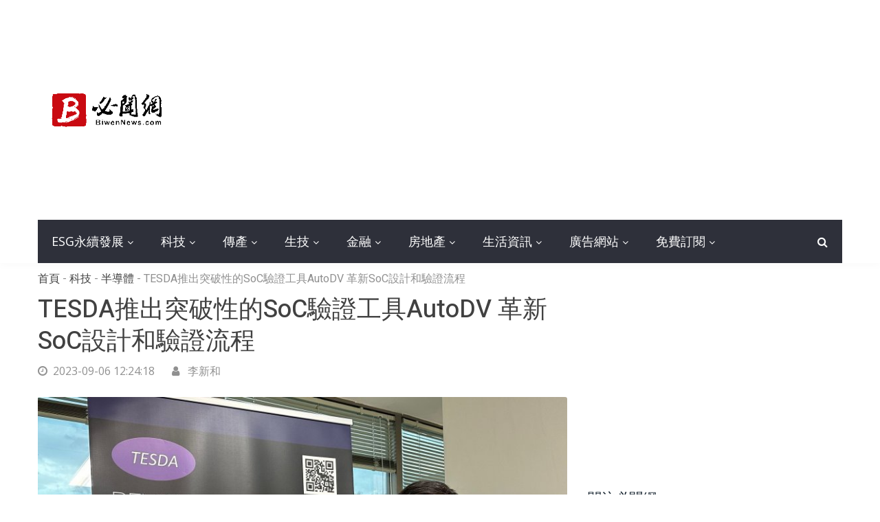

--- FILE ---
content_type: text/html; charset=UTF-8
request_url: https://www.biwennews.com/story.php?post_id=11192
body_size: 6914
content:
<!DOCTYPE html>
<html class="html" lang="zh-tw">
<head>
    <meta charset="utf-8">
    <meta http-equiv="X-UA-Compatible" content="IE=edge">
    <meta name="viewport" content="width=device-width, initial-scale=1">
    <title>TESDA推出突破性的SoC驗證工具AutoDV  革新SoC設計和驗證流程 | 必聞網</title>
<meta name="description" content="設計自動化新創公司台灣電子系統設計自動化股份有限公司（TESDA）致力於突破系統單晶片（SoC）驗證的瓶頸問題，為此，TESDA今（6）日推出最新產品TESDA AutoDV，以模組化、圖像化為主的子系統驗證器（Verifier），將大幅減少繁複且手動出錯的過程，提升驗證的準確性。 TESDA表示， | 必聞網" />
<meta property="og:title" content="TESDA推出突破性的SoC驗證工具AutoDV  革新SoC設計和驗證流程 | 必聞網"/>
<meta property="og:site_name" content="必聞網"/>
<meta property="og:description" content="設計自動化新創公司台灣電子系統設計自動化股份有限公司（TESDA）致力於突破系統單晶片（SoC）驗證的瓶頸問題，為此，TESDA今（6）日推出最新產品TESDA AutoDV，以模組化、圖像化為主的子系統驗證器（Verifier），將大幅減少繁複且手動出錯的過程，提升驗證的準確性。 TESDA表示， | 必聞網"/>
<meta property="og:type" content="website"/>
<meta property="og:url" content="https://www.biwennews.com/story.php?post_id=11192"/>
<meta property="og:image" content="https://cp.biwennews.com/photo/2023&#x2F;09&#x2F;06/800x600/11192-1693997217.jpg"/>
<meta property="og:image:type" content="image/jpeg" />
<meta property="og:image:width" content="800" />
<meta property="og:image:height" content="600" />
<meta property="fb:app_id" content="2263942523827005"/>
<meta http-equiv='cache-control' content='no-cache'>
<meta http-equiv='expires' content='0'>
<meta http-equiv='pragma' content='no-cache'>
<link rel="canonical" href="https://www.biwennews.com/story.php?post_id=11192"/>
    <!-- Google fonts -->
    <link href="https://fonts.googleapis.com/css?family=Heebo:100,300,400,500,700,800,900" rel="stylesheet">
    <link href="https://fonts.googleapis.com/css?family=Open+Sans:300,300i,400,400i,600,700,800" rel="stylesheet">

    <!-- inject:css -->
    <link rel="stylesheet" href="vendor/bootstrap/css/bootstrap.min.css">
    <link rel="stylesheet" href="vendor/owl.carousel2/owl.carousel.min.css">
    <link rel="stylesheet" href="vendor/owl.carousel2/owl.theme.default.css">
    <link rel="stylesheet" href="vendor/magnific-popup/magnific-popup.css">
    <link rel="stylesheet" href="vendor/custom-icon/style.css">
    <link rel="stylesheet" href="vendor/animate.css">
    <link rel="stylesheet" href="vendor/font-awesome/css/font-awesome.min.css">
    <link rel="stylesheet" href="css/newstoday.min.css">
    <!-- endinject -->

    <!-- inject:head:js -->
    <script src="vendor/modernizr-2.8.3.min.js"></script>
    <!-- endinject -->
<!-- Google Tag Manager -->
<script>(function(w,d,s,l,i){w[l]=w[l]||[];w[l].push({'gtm.start':
new Date().getTime(),event:'gtm.js'});var f=d.getElementsByTagName(s)[0],
j=d.createElement(s),dl=l!='dataLayer'?'&l='+l:'';j.async=true;j.src=
'https://www.googletagmanager.com/gtm.js?id='+i+dl;f.parentNode.insertBefore(j,f);
})(window,document,'script','dataLayer','GTM-5L9496R');</script>
<!-- End Google Tag Manager --></head>
<body>
<!-- Google Tag Manager (noscript) -->
<noscript><iframe src="https://www.googletagmanager.com/ns.html?id=GTM-5L9496R"
height="0" width="0" style="display:none;visibility:hidden"></iframe></noscript>
<!-- End Google Tag Manager (noscript) -->    <header class="header header--style-one">
        <div class="header__logo has-banner u-padding-tb-20">
            <div class="container">
                <div class="row u-flex--item-center">
                    <div class="col-md-3">
                        <div class="site-logo site-logo--alt">
                            <a href="https://www.biwennews.com/"><img src="images/logo.png" alt="必聞網" title="必聞網"></a>
                        </div>
                    </div>
                    <div class="col-md-9 d-none d-md-block">
                        <div class="header__banner">
                                <script async src="//pagead2.googlesyndication.com/pagead/js/adsbygoogle.js"></script>
<!-- Content Responsive -->
<ins class="adsbygoogle"
     style="display:block"
     data-ad-client="ca-pub-6243631281175197"
     data-ad-slot="9701780665"
     data-ad-format="auto"
     data-full-width-responsive="true"></ins>
<script>
(adsbygoogle = window.adsbygoogle || []).push({});
</script>                        </div>
                    </div>
                </div>
            </div>
        </div>

        <div class="main-nav">
            <div class="container">
                <div class="dark-bg">
                    <div class="row u-flex--item-center">
                        <div class="col-md-11 col-6">
                            <nav class="header__nav text-left has-bg d-none d-lg-block">
                                <ul>
                                    <li class="has-dropdown"><a href="/list.php?cate_id=7">ESG永續發展</a>
                                        <ul class="menu-dropdown">
                                             <li><a href="/list.php?subcate_id=34">科技</a></li>
                                             <li><a href="/list.php?subcate_id=35">金融</a></li>
                                             <li><a href="/list.php?subcate_id=36">傳產</a></li>
                                             <li><a href="/list.php?subcate_id=37">營建</a></li>
                                             <li><a href="/list.php?subcate_id=38">其他</a></li>
                                        </ul>
                                    </li>
									
                                    <li class="has-dropdown"><a href="/list.php?cate_id=1">科技</a>
                                        <ul class="menu-dropdown">
                                             <li><a href="/list.php?subcate_id=1">半導體</a></li>
                                             <li><a href="/list.php?subcate_id=2">電子代工</a></li>
                                             <li><a href="/list.php?subcate_id=3">零組件</a></li>
                                             <li><a href="/list.php?subcate_id=4">電腦周邊</a></li>
                                             <li><a href="/list.php?subcate_id=20">電信網通</a></li>
                                             <li><a href="/list.php?subcate_id=5">其他</a></li>
                                        </ul>
                                    </li>
									
                                    <li class="has-dropdown"><a href="/list.php?cate_id=2">傳產</a>
                                        <ul class="menu-dropdown">
                                             <li><a href="/list.php?subcate_id=6">塑化</a></li>
                                             <li><a href="/list.php?subcate_id=7">紡織</a></li>
                                             <li><a href="/list.php?subcate_id=8">鋼鐵</a></li>
                                             <li><a href="/list.php?subcate_id=9">航太運輸</a></li>
                                             <li><a href="/list.php?subcate_id=10">電機</a></li>
                                             <li><a href="/list.php?subcate_id=11">食品</a></li>
                                             <li><a href="/list.php?subcate_id=12">其他</a></li>
                                        </ul>
                                    </li>


                                    <li class="has-dropdown"><a href="/list.php?cate_id=3">生技</a>
                                        <ul class="menu-dropdown">
                                             <li><a href="/list.php?subcate_id=13">新藥</a></li>
                                             <li><a href="/list.php?subcate_id=14">學名藥</a></li>
                                             <li><a href="/list.php?subcate_id=21">農業</a></li>
                                             <li><a href="/list.php?subcate_id=22">保健</a></li>
                                             <li><a href="/list.php?subcate_id=15">其他</a></li>
                                        </ul>
                                    </li>


                                    <li class="has-dropdown"><a href="/list.php?cate_id=4">金融</a>
                                        <ul class="menu-dropdown">
                                             <li><a href="/list.php?subcate_id=16">銀行</a></li>
                                             <li><a href="/list.php?subcate_id=17">金控</a></li>
                                             <li><a href="/list.php?subcate_id=18">保險</a></li>
                                             <li><a href="/list.php?subcate_id=23">股市</a></li>
                                             <li><a href="/list.php?subcate_id=24">期貨</a></li>
                                             <li><a href="/list.php?subcate_id=25">基金</a></li>
                                             <li><a href="/list.php?subcate_id=19">其他</a></li>
                                        </ul>
                                    </li>


                                    <li class="has-dropdown"><a href="/list.php?cate_id=5">房地產</a>
                                        <ul class="menu-dropdown">
                                             <li><a href="/list.php?subcate_id=26">建商</a></li>
                                             <li><a href="/list.php?subcate_id=27">仲介商</a></li>
                                             <li><a href="/list.php?subcate_id=28">代銷</a></li>
                                        </ul>
                                    </li>
                                    
                                    <li class="has-dropdown"><a href="/list.php?cate_id=6">生活資訊</a>
                                        <ul class="menu-dropdown">
                                             <li><a href="/list.php?subcate_id=29">3C</a></li>
                                             <li><a href="/list.php?subcate_id=30">美食</a></li>
                                             <li><a href="/list.php?subcate_id=31">展覽活動</a></li>
                                             <li><a href="/list.php?subcate_id=33">運動賽事</a></li>
                                             <li><a href="/list.php?subcate_id=32">其他</a></li>
                                        </ul>
                                    </li>

                                    <li class="has-dropdown"><a href="#">廣告網站</a>
                                        <ul class="menu-dropdown">
                                             <li><a href="https://www.cathaylist.com.tw/" target="_blank">免費廣告</a></li>
											 <li><a href="https://whojustcallme.com/tw/" target="_blank">查詢電話</a></li>
                                             <li><a href="https://hiqna.com" target="_blank">問題解答</a></li>
                                             <li><a href="https://www.ezchance.com.tw">借錢網</a></li>
                                             <li><a href="https://www.102like.com/" target="_blank">分享文</a></li>
                                             <li><a href="https://www.pocar.com.tw" target="_blank">買車賣車</a></li>
                                             <li><a href="https://www.ezwo.tw" target="_blank">購屋網</a></li>
                                        </ul>
                                    </li>
                                    <li class="has-dropdown"><a href="/subscribe.php">免費訂閱</a>
                                        <ul class="menu-dropdown">
                                             <li><a rel="nofollow" target="_blank" href="https://line.me/R/ti/p/%40zre4444j">LINE</a></li>
                                             <li><a rel="nofollow" target="_blank" href="https://www.facebook.com/biwennews/">Facebook</a></li>
                                             <li><a href="/subscribe.php">Email電子報</a></li>
                                        </ul>									
                                    </li>
                                </ul>
                            </nav>
                            <button id="JS-openButton" class="cursor-pointer header__menubar header__menubar-light d-lg-none d-xl-none"><i class="ico-bar"></i></button>
                        </div>

                        <div class="col-md-1 col-6">
                            <div class="header__search">
                                <button class="header__search__btn JS-search-trigger"><i class="fa fa-search"></i></button>
                            </div>
                            <!--header search area -->
                            <div class="header__search__form">
                                <div class="header__search__inner">
                                    <button class="close-btn JS-form-close"><i class="ico-close"></i></button>
                                    <form class="header__search__form-wrapper" action="https://www.biwennews.com/search.php" method="get" enctype="application/x-www-form-urlencoded" name="keyform1" id="keyform1">
                                        <button class="search-action" type="submit"><span class="ico-search"></span></button>
                                        <input class="search-input" placeholder="請在此輸入想要搜尋的關鍵字" type="text" name="keyword" id="keyword">
                                    </form>
                                </div>
                            </div><!--// header search area end-->
                        </div>
                    </div>
                </div>
            </div>
        </div>
    </header>    <!-- Mobile menu area start -->
        <div class="mobile-menu-area">
        <div class="btn-wrap">
            <button  id="JS-closeButton"><i class="ico-close"></i></button>
        </div>
        <div class="search-form">
            <form action="https://www.biwennews.com/search.php" method="get" enctype="application/x-www-form-urlencoded" name="keyform2" id="keyform2">
                <input placeholder="輸入關鍵字" type="text" name="keyword" id="keyword">
                <button type="submit"><i class="ico-search"></i></button>
            </form>
        </div>
        <nav class="mobile-menu">
            <ul>
<li><a class="no-child" href="">首頁</a></li>
<li><a class="no-child" href="/subscribe.php">免費訂閱</a></li>
<li><a class="no-child" rel="nofollow" target="_blank" href="https://line.me/R/ti/p/%40zre4444j">LINE</a></li>
<li><a class="no-child" rel="nofollow" target="_blank" href="https://www.facebook.com/biwennews/">FB</a></li>
                <li><a class="collapsed has-child" data-toggle="collapse" aria-expanded="true"  href="#cat-col-1">ESG永續發展</a>
                    <ul id="cat-col-2" class="collapse" aria-expanded="true">
                                             <li><a href="/list.php?subcate_id=34">科技</a></li>
                                             <li><a href="/list.php?subcate_id=35">金融</a></li>
                                             <li><a href="/list.php?subcate_id=36">傳產</a></li>
                                             <li><a href="/list.php?subcate_id=37">營建</a></li>
                                             <li><a href="/list.php?subcate_id=38">其他</a></li>
                    </ul>
                </li>
                <li><a class="collapsed has-child" data-toggle="collapse" aria-expanded="true"  href="#cat-col-2">科技</a>
                    <ul id="cat-col-1" class="collapse" aria-expanded="true">
                                             <li><a href="/list.php?subcate_id=1">半導體</a></li>
                                             <li><a href="/list.php?subcate_id=2">電子代工</a></li>
                                             <li><a href="/list.php?subcate_id=3">零組件</a></li>
                                             <li><a href="/list.php?subcate_id=4">電腦周邊</a></li>
                                             <li><a href="/list.php?subcate_id=20">電信網通</a></li>
                                             <li><a href="/list.php?subcate_id=5">其他</a></li>
                    </ul>
                </li>
                <li><a class="collapsed has-child" data-toggle="collapse" aria-expanded="true"  href="#cat-col-3">傳產</a>
                    <ul id="cat-col-2" class="collapse" aria-expanded="true">
                                             <li><a href="/list.php?subcate_id=6">塑化</a></li>
                                             <li><a href="/list.php?subcate_id=7">紡織</a></li>
                                             <li><a href="/list.php?subcate_id=8">鋼鐵</a></li>
                                             <li><a href="/list.php?subcate_id=9">航太運輸</a></li>
                                             <li><a href="/list.php?subcate_id=10">電機</a></li>
                                             <li><a href="/list.php?subcate_id=11">食品</a></li>
                                             <li><a href="/list.php?subcate_id=12">其他</a></li>
                    </ul>
                </li>
                <li><a class="collapsed has-child" data-toggle="collapse" aria-expanded="true"  href="#cat-col-4">生技</a>
                    <ul id="cat-col-3" class="collapse" aria-expanded="true">
                                             <li><a href="/list.php?subcate_id=13">新藥</a></li>
                                             <li><a href="/list.php?subcate_id=14">學名藥</a></li>
                                             <li><a href="/list.php?subcate_id=21">農業</a></li>
                                             <li><a href="/list.php?subcate_id=22">保健</a></li>
                                             <li><a href="/list.php?subcate_id=15">其他</a></li>
                    </ul>
                </li>
                <li><a class="collapsed has-child" data-toggle="collapse" aria-expanded="true"  href="#cat-col-5">金融</a>
                    <ul id="cat-col-4" class="collapse" aria-expanded="true">
                                             <li><a href="/list.php?subcate_id=16">銀行</a></li>
                                             <li><a href="/list.php?subcate_id=17">金控</a></li>
                                             <li><a href="/list.php?subcate_id=18">保險</a></li>
                                             <li><a href="/list.php?subcate_id=23">股市</a></li>
                                             <li><a href="/list.php?subcate_id=24">期貨</a></li>
                                             <li><a href="/list.php?subcate_id=25">基金</a></li>
                                             <li><a href="/list.php?subcate_id=19">其他</a></li>
                    </ul>
                </li>
                <li><a class="collapsed has-child" data-toggle="collapse" aria-expanded="true"  href="#cat-col-6">房地產</a>
                    <ul id="cat-col-5" class="collapse" aria-expanded="true">
                                             <li><a href="/list.php?subcate_id=26">建商</a></li>
                                             <li><a href="/list.php?subcate_id=27">仲介商</a></li>
                                             <li><a href="/list.php?subcate_id=28">代銷</a></li>
                    </ul>
                </li>
                <li><a class="collapsed has-child" data-toggle="collapse" aria-expanded="true"  href="#cat-col-7">生活資訊</a>
                    <ul id="cat-col-6" class="collapse" aria-expanded="true">
                                             <li><a href="/list.php?subcate_id=29">3C</a></li>
                                             <li><a href="/list.php?subcate_id=30">美食</a></li>
                                             <li><a href="/list.php?subcate_id=31">展覽活動</a></li>
                                             <li><a href="/list.php?subcate_id=33">運動賽事</a></li>
                                             <li><a href="/list.php?subcate_id=32">其他</a></li>
                    </ul>
                </li>                
                <li><a class="collapsed has-child" data-toggle="collapse" aria-expanded="true"  href="#cat-col-8">廣告網站</a>
                    <ul id="cat-col-7" class="collapse" aria-expanded="true">
                                             <li><a href="https://www.cathaylist.com.tw/" target="_blank">免費廣告</a></li>
											 <li><a href="https://whojustcallme.com/tw/" target="_blank">查詢電話</a></li>
                                             <li><a href="https://hiqna.com" target="_blank">問題解答</a></li>
                                             <li><a href="https://www.ezchance.com.tw">借錢網</a></li>
                                             <li><a href="https://www.102like.com/" target="_blank">分享文</a></li>
                                             <li><a href="https://www.pocar.com.tw" target="_blank">買車賣車</a></li>
                                             <li><a href="https://www.ezwo.tw" target="_blank">購屋網</a></li>
                    </ul>
                </li>                
            </ul>
        </nav>

    </div><!--// Mobile menu area end -->
    <section class="has-sidebar u-padding-t-50 u-padding-b-80">
        <div class="container">
            <div class="row" data-sticky_parent>

                <div class="col-lg-8 content-wrapper">
                    <div data-sticky_column>
                        <div class="m-post-content m-post-content--tok">
                            <div class="post-top">
                                <div class="breadcrumbs u-margin-b-10">
                                    <span>
                                      <a href="https://www.biwennews.com/">首頁</a>
                                    </span>
                                    <span class="separetor">-</span>
                                    <span><a href="https://www.biwennews.com/list.php?cate_id=1">科技</a></span>
                                    <span class="separetor">-</span>
                                    <span><a href="https://www.biwennews.com/list.php?subcate_id=1">半導體</a></span>
                                    <span class="separetor">-</span>
                                    <span class="current">TESDA推出突破性的SoC驗證工具AutoDV  革新SoC設計和驗證流程</span>
                                </div>
                                <h1 class="post-title">TESDA推出突破性的SoC驗證工具AutoDV  革新SoC設計和驗證流程</h1>
                                <div class="post-meta">
                                    <div class="item">
                                        <time datetime="2023-09-06 12:24:18"><i class="fa fa-clock-o"></i>2023-09-06 12:24:18</time> 
                                    </div>
                                    <div class="item">
                                        <ul class="categories">
                                            <li><i class="fa fa-user"></i> 李新和</li>
                                        </ul>
                                    </div>

                                </div>
                            </div>

                            <div class="entry-content">
<p><img class="u-radius-3 img-block" src="https://cp.biwennews.com/photo/2023&#x2F;09&#x2F;06/800x600/11192-1693997217.jpg" alt="TESDA執行長陳紀綱。（廠商提供）">
<small>TESDA執行長陳紀綱。（廠商提供）</small>
</p> 
<div>                          
<p style="text-align:justify;">設計自動化新創公司台灣電子系統設計自動化股份有限公司（TESDA）致力於突破系統單晶片（SoC）驗證的瓶頸問題，為此，TESDA今（6）日推出最新產品TESDA AutoDV，以模組化、圖像化為主的子系統驗證器（Verifier），將大幅減少繁複且手動出錯的過程，提升驗證的準確性。 </p><p style="text-align:justify;">TESDA表示，為了增進電子系統的效能、功耗、成本等表現，單晶片朝向異質整合、小晶片整合、特殊應用系統晶片等方向發展，如此也會大幅增加SoC驗證與架構優化的複雜度與困難度。為此，TESDA推出AutoDV，以解決上述的問題。</p><p>TESDA此次推出AutoDV創新工具具備五大特色，包括架構自動解析、子系統驗證器（Verifier）、Fusion Engine技術、一鍵生成測試平台及支援强大生態系。</p><p>1.架構自動解析：只需輸入SoC的Verilog設計，AutoDV Architecture Parser將自動辨識並在圖形使用者介面上顯示SoC架構。</p><p>2.子系統驗證器：使用者可以輕鬆地從函式庫中拖放子系統驗證器到GUI顯示的子系統，彈性結合使用者定義的規格來確定子系統的測試場景。函式庫中不僅包含TESDA AutoDV内建的驗證器，還可以加入使用者自定義驗證器。</p><p>3.Fusion Engine技術：自動整合TPG（Test Pattern Generator）和子系統測試平台到SoC架構上指定位置。</p><p>4.一鍵生成測試平台：使用者可彈性輸入客製化需求參數，TESDA的AutoDV Testbench Generation Engine即能一鍵生成完整的系統測試平台。</p><p>5.支援强大生態系：TESDA系統為開放API並為生態系參與者準備Verifier Development Kit，讓參與者可以容易生成不同規格的驗證器。使用者將可以針對各種不同系統，利用高品質且多樣化的驗證器，快速生成測試平台。</p><p>TESDA執行長陳紀綱表示，TESDA推出AutoDV，象徵SoC驗證技術突破的重要里程碑。TESDA累積多年的子系統驗證經驗形成現成的函式庫，縮短了資深和年輕工程師之間的鴻溝。此外，透過導入開放的驗證器架構，可以讓半導體生態系共同參與使用，在進行驗證時能夠節省數週到數月的時間。</p><p>此外，陳紀綱認為，為因應不同領域的使用者，AutoDV可讓使用者將自己的驗證器納入函式庫中，並融入自己獨特的知識、經驗，以進一步提高驗證的完整性。他強調，TESDA AutoDV是業界首創的驗證工具，利用其內部獨特知識，並結合生態系的集體智慧，預期將為SoC設計和驗證流程建立新的產業標準。</p><p> </p></div>

                            </div>



<div class="posts-box3 u-margin-t-40">
                            <div class="posts-box3__top no-pad">
                                <h4 class="posts-box3__top__title font-weight-normal"><span>訂閱必聞電子報</span></h4>
                            </div>

                            <div class="comment-form no-pad">
                                    <form action="subscribe.php" method="post" class="row">
                                    <div class="col-md-12">
                                        <div class="form-group">
                                    <input type="email" name="email" id="email" placeholder="請填入Email" required="required">
                                    <input type="text" class="hidden" id="url" name="url" value="" />
                                    <button type="submit"><i class="fa fa-paper-plane"></i> 訂閱</button>
                                        </div>
                                    </div>
                                </form>                            </div>

                        </div>






                            <div class="post-share-alt u-margin-t-40">
<div id="fb-root"></div>
<script>(function(d, s, id) {
  var js, fjs = d.getElementsByTagName(s)[0];
  if (d.getElementById(id)) return;
  js = d.createElement(s); js.id = id;
  js.src = 'https://connect.facebook.net/zh_TW/sdk.js#xfbml=1&version=v3.2&appId=2263942523827005&autoLogAppEvents=1';
  fjs.parentNode.insertBefore(js, fjs);
}(document, 'script', 'facebook-jssdk'));</script>


<div class="fb-like" data-href="https://www.biwennews.com/story.php?post_id=11192" data-layout="standard" data-action="like" data-size="small" data-show-faces="false" data-share="false"></div>
                            </div>
<br/>
<div class="fb-share-button" data-href="https://www.biwennews.com/story.php?post_id=11192" data-layout="button_count" data-size="small" data-mobile-iframe="true"><a target="_blank" href="https://www.facebook.com/sharer/sharer.php?u=https%3A%2F%2Fwww.biwennews.com%2Fstory.php%3Fpost_id%3D11192&amp;src=sdkpreparse" class="fb-xfbml-parse-ignore">分享</a>
</div>
<div style="padding:20px;"><span><a rel="nofollow" href="https://line.me/R/ti/p/%40zre4444j" target="_blank"><img height="36" border="0" alt="加入必聞網好友" src="https://www.biwennews.com/images/line_at.png"></a></span> <span><a rel="nofollow" href="https://www.facebook.com/biwennews/" target="_blank"><img height="36" border="0" alt="必聞網紛絲頁" src="https://www.biwennews.com/images/fb_at.png"></a></span></div>

                            <div class="post-tags-alt u-margin-t-40">
                                <h6>標籤:</h6>
                                <div class="tags-wrap">
<a class="cat-world" href="tags.php?keyword=TESDA"><i class="fa fa-tag" aria-hidden="true"></i>TESDA</a>
                                </div>
                            </div>
                        </div>

                        <div class="posts-box3 has-cat has-load-more u-margin-t-40">
                            <div class="posts-box3__top no-pad">
                                <h4 class="posts-box3__top__title font-weight-normal"><span>新聞留言板</span></h4>
                            </div>

                            <div class="comments-box no-pad">
<div class="fb-comments" data-href="https://www.biwennews.com/story.php?post_id=11192" data-width="680" data-numposts="10"></div>
                            </div>                                               
</div>
                         
                        
                        
                        
                        
                    </div>
                </div>
    <div class="col-lg-4 sidebar sidebar--right u-md-down-margin-t-40">
                    <div class="sidebar__inner" data-sticky_column>
                        <div class="widget widget--transparent-box img-banner">
                            <figure>
                                <script async src="//pagead2.googlesyndication.com/pagead/js/adsbygoogle.js"></script>
<!-- Content Responsive -->
<ins class="adsbygoogle"
     style="display:block"
     data-ad-client="ca-pub-6243631281175197"
     data-ad-slot="9701780665"
     data-ad-format="auto"
     data-full-width-responsive="true"></ins>
<script>
(adsbygoogle = window.adsbygoogle || []).push({});
</script>                            </figure>
                        </div>

                        <div class="widget widget--transparent-box">
                            <div class="widget__title">
                                <h4>關注必聞網</h4>
                            </div>
                            <div class="social-connect">
                                <ul class="social--redius social--color">
                                    <li><a class="social__facebook" href="https://www.facebook.com/biwennews/"><i class="fa fa-facebook"></i></a></li>
                                </ul>
                            </div>
                        </div>

                        <div class="widget widget--transparent-box categories-collapse">
    <script async src="//pagead2.googlesyndication.com/pagead/js/adsbygoogle.js"></script>
<!-- Content Responsive -->
<ins class="adsbygoogle"
     style="display:block"
     data-ad-client="ca-pub-6243631281175197"
     data-ad-slot="9701780665"
     data-ad-format="auto"
     data-full-width-responsive="true"></ins>
<script>
(adsbygoogle = window.adsbygoogle || []).push({});
</script>                    </div>
                    </div>
                </div>                
            </div>
        </div>
    </section>


            <footer class="footer">
        <div class="footer__end footer__end--dark">
            <div class="container">
                <nav class="footer__nav">
                    <ul>
                        <li><a href="https://www.biwennews.com/subscribe.php">免費訂閱電子報</a></li>
                        <li><a href="https://www.biwennews.com/about_us.php">關於必聞網</a></li>
                        <li><a href="https://www.biwennews.com/contact.php">新聞授權</a></li>
                        <li><a href="https://www.biwennews.com/privacy.php">隱私權政策</a></li>
                        <li><a href="https://www.biwennews.com/terms.php">服務條款</a></li>
                        <li><a href="https://www.biwennews.com/contact.php">聯絡我們</a></li>
                    </ul>
                </nav>
                <div class="footer__copyright u-padding-t-15">
                    <p class="u-font13">© 2018 - 2026 必聞網-台灣財經新聞網站</p>
                </div>
            </div>
        </div>
    </footer>
    <!-- inject:js -->
    <script src="vendor/jquery/jquery-1.12.0.min.js"></script>
    <script src="vendor/bootstrap/js/popper.min.js"></script>
    <script src="vendor/bootstrap/js/bootstrap.min.js"></script>
    <script src="vendor/owl.carousel2/owl.carousel.min.js"></script>
    <script src="vendor/sticky-kit/jquery.sticky-kit.js"></script>
    <script src="vendor/flexMenu-master/flexmenu.min.js"></script>
    <script src="vendor/magnific-popup/jquery.magnific-popup.min.js"></script>
    <script src="vendor/nicescroll-master/jquery.nicescroll.min.js"></script>
    <script src="js/newstoday.js"></script>
    <!-- endinject -->
<script defer src="https://static.cloudflareinsights.com/beacon.min.js/vcd15cbe7772f49c399c6a5babf22c1241717689176015" integrity="sha512-ZpsOmlRQV6y907TI0dKBHq9Md29nnaEIPlkf84rnaERnq6zvWvPUqr2ft8M1aS28oN72PdrCzSjY4U6VaAw1EQ==" data-cf-beacon='{"version":"2024.11.0","token":"027166fbf1f64e31be96536e319afb93","r":1,"server_timing":{"name":{"cfCacheStatus":true,"cfEdge":true,"cfExtPri":true,"cfL4":true,"cfOrigin":true,"cfSpeedBrain":true},"location_startswith":null}}' crossorigin="anonymous"></script>
</body>
</html>


--- FILE ---
content_type: text/html; charset=utf-8
request_url: https://www.google.com/recaptcha/api2/aframe
body_size: 266
content:
<!DOCTYPE HTML><html><head><meta http-equiv="content-type" content="text/html; charset=UTF-8"></head><body><script nonce="vwvj_ItoDJjLddID1-7_dw">/** Anti-fraud and anti-abuse applications only. See google.com/recaptcha */ try{var clients={'sodar':'https://pagead2.googlesyndication.com/pagead/sodar?'};window.addEventListener("message",function(a){try{if(a.source===window.parent){var b=JSON.parse(a.data);var c=clients[b['id']];if(c){var d=document.createElement('img');d.src=c+b['params']+'&rc='+(localStorage.getItem("rc::a")?sessionStorage.getItem("rc::b"):"");window.document.body.appendChild(d);sessionStorage.setItem("rc::e",parseInt(sessionStorage.getItem("rc::e")||0)+1);localStorage.setItem("rc::h",'1768509280530');}}}catch(b){}});window.parent.postMessage("_grecaptcha_ready", "*");}catch(b){}</script></body></html>

--- FILE ---
content_type: text/css
request_url: https://www.biwennews.com/css/newstoday.min.css
body_size: 15093
content:
/**
 * Escritor v1.0.0 - Blogging and Magazine Responsive HTML5 Template
 * @copyright 2018 PuffinThemes
 * @license ISC
 */
body,html{height:100%}ol,ul{margin:0;padding:0;list-style:outside none none}button:active,button:focus,input:active{border:0;outline:0}input:focus,select:focus,textarea:focus{border:1px solid #3197d6;outline:none;-webkit-box-shadow:none;box-shadow:none}a{-webkit-transition:.4s;transition:.4s;color:#007bff}a:focus,a:hover{text-decoration:none;color:#007bff}figure{margin:0}img{max-width:100%}img.alignleft{float:left;margin:5px 30px 40px 0}img.alignright{float:right;margin:5px 0 40px 30px}img.aligncenter{display:block;clear:both;margin-right:auto;margin-bottom:6px;margin-left:auto}.comments-box .comment-list .comment .comment-body .author-pic img,.grid-item figure img,.img-block,.m-post-content .post-thumb img,.megam-menu__content__inner .post-item img,.post-item figure a img,.widget--border-box.single-cat figure a img{width:100%}.u-font13{font-size:.8125rem}.posts-list.has-big-in-top-alt .post-item img,.u-radius-3{-webkit-border-radius:3px;border-radius:3px}.u-radius-6{-webkit-border-radius:6px;border-radius:6px}.u-flex{display:-webkit-box;display:-webkit-flex;display:-moz-box;display:-ms-flexbox;display:flex}.u-flex--wrap{-webkit-flex-wrap:wrap;-ms-flex-wrap:wrap;flex-wrap:wrap}.u-flex--content-center{-webkit-box-pack:center;-moz-box-pack:center;-ms-flex-pack:center;-webkit-justify-content:center;justify-content:center}.u-flex--content-between{-webkit-box-pack:justify;-moz-box-pack:justify;-ms-flex-pack:justify;-webkit-justify-content:space-between;justify-content:space-between}.u-flex--item-center{-webkit-align-items:center;align-items:center;-webkit-box-align:center;-moz-box-align:center;-ms-flex-align:center}.clear::after,.clear::before,.posts-list.mega-posts::after,.posts-list.mega-posts::before,section::after,section::before{display:block;clear:both;content:""}@media (min-width:1230px){.container{width:1200px;max-width:1200px}}.u-relative{position:relative}.u-padding-t-10{padding-top:10px}.u-padding-t-15{padding-top:15px}.u-padding-t-20{padding-top:20px}.u-padding-t-30{padding-top:30px}.u-padding-t-50{padding-top:10px}.u-padding-t-60{padding-top:5px}.u-padding-tb-25{padding-top:25px;padding-bottom:25px}.u-padding-tb-20{padding-top:20px;padding-bottom:20px}.u-padding-tb-40{padding-top:40px;padding-bottom:40px}.u-padding-tb-60{padding-top:10px;padding-bottom:10px}.u-padding-t-80{padding-top:80px}.u-padding-b-0{padding-bottom:0!important}.u-padding-b-80{padding-bottom:80px}.u-padding-l-40{padding-left:40px}.posts-box__category.no-pad ul,.u-padding-r-0{padding-right:0}@media (max-width:991px){.u-sm-down-padding-l-0{padding-left:0}}.posts-box__top--auto-hight p,.u-margin0{margin:0}.u-margin-t-0{margin-top:0}.u-margin-t-5{margin-top:5px}.u-margin-t-10{margin-top:10px}.u-margin-t-15{margin-top:15px}.u-margin-t-20{margin-top:20px}.u-margin-t-25{margin-top:25px}.u-margin-t-30{margin-top:30px}.u-margin-t-35{margin-top:35px}.u-margin-t-40{margin-top:40px}.u-margin-t-60{margin-top:60px}.u-margin-t-80{margin-top:80px}@media (max-width:991px){.u-md-down-margin-t-40{margin-top:40px}.u-md-down-margin-b-40{margin-bottom:40px}}@media (max-width:575px){.u-lst-margin-b-40{margin-bottom:40px}}@media (max-width:767px){.u-sm-down-margin-b-40{margin-bottom:40px}.u-sm-down-margin-b-30{margin-bottom:30px}.u-sm-down-margin-b-15{margin-bottom:15px}}@media (max-width:991px){.u-md-down-margin-b-30{margin-bottom:30px}}@media (max-width:1230px){.u-lg-down-margin-b-30{margin-bottom:30px}}.u-margin-b-0{margin-bottom:0}.posts-box__top--auto-hight h3,.u-margin-b-5{margin-bottom:5px}.u-margin-b-7{margin-bottom:7px}.u-margin-b-8{margin-bottom:8px}.u-margin-b-10{margin-bottom:10px}.u-margin-b-15{margin-bottom:15px}.u-margin-b-20{margin-bottom:20px}.u-margin-b-25{margin-bottom:25px}.u-margin-b-30{margin-bottom:30px}.u-margin-b-35{margin-bottom:35px}.u-margin-b-40{margin-bottom:40px}.u-margin-b-45{margin-bottom:45px}.u-margin-b-50{margin-bottom:50px}.u-margin-b-60{margin-bottom:60px}.u-margin-b-65{margin-bottom:65px}.u-margin-b-70{margin-bottom:70px}.u-margin-b-75{margin-bottom:75px}.u-margin-b-80{margin-bottom:80px}.u-margin-b-95{margin-bottom:95px}.u-margin-b-100{margin-bottom:100px}.u-margin-b-150{margin-bottom:150px}.n-magrin-b-6{margin-bottom:-6px}.u-margin-l-5{margin-left:5px}.u-margin-l-10{margin-left:10px}.has-post-block time,.u-margin-l-15{margin-left:15px}.m-post-content .news-auth .auth-links a i,.u-margin-r-5{margin-right:5px}.u-margin-r-10{margin-right:10px}.u-margin-r-15{margin-right:15px}.u-margin-r-20{margin-right:20px}.u-margin-r-30{margin-right:30px}.n-margin-lr-3{margin-right:-3px;margin-left:-3px}.mfp-bg,.mfp-wrap{z-index:9999999999999999}.u-gray-bg{background:#f6f6f6}.cursor-pointer{cursor:pointer}.modal-open{overflow:hidden!important}.JS-show-menu{padding-right:17px}.grid-item{position:relative;overflow:hidden;flex:0 0 50%;padding:0 3px;-webkit-box-flex:0;-moz-box-flex:0;-webkit-flex:0 0 50%;-ms-flex:0 0 50%}.grid-item:before{position:absolute;top:0;width:-webkit-calc(100% - 6px);width:calc(100% - 6px);height:100%;content:"";background:-webkit-gradient(linear,left top,left bottom,color-stop(50%,transparent),color-stop(50%,#000));background:-webkit-linear-gradient(top,transparent 50%,#000);background:linear-gradient(-180deg,transparent 50%,#000)}.grid-item .thumb-content{position:absolute;z-index:99;bottom:-30px;padding:0 20px 20px;-webkit-transition:.4s;transition:.4s}@media (max-width:991px){.grid-item .thumb-content{bottom:0}}.grid-item .thumb-content .post-cat{-webkit-transition:.15s;transition:.15s;-webkit-transform:translateY(20px);-ms-transform:translateY(20px);transform:translateY(20px);opacity:0}@media (max-width:991px){.grid-item .thumb-content .post-cat{display:none}}.grid-item .thumb-content .post-cat ul li a{display:inline-block;padding:6px 10px;color:#fff;-webkit-border-radius:3px;border-radius:3px;background:#007bff;font-size:1rem;line-height:1}.grid-item .thumb-content .post-title{margin-top:10px;margin-bottom:0}@media (max-width:991px){.grid-item .thumb-content .post-title{font-size:1.25rem!important}}@media (max-width:767px){.grid-item .thumb-content .post-title{overflow:hidden;height:52px}}.grid-item .thumb-content .post-title a,.posts-list.has-video-box .post-item .post-content .post-title a{color:#fff}.grid-item .thumb-content .post-meta .post-comments:hover,.grid-item .thumb-content .post-title a:hover,.posts-box__bottom__load-more a:hover,.posts-box__category ul li a:hover,.posts-box__category ul li.active a{color:#007bff}.grid-item .thumb-content .post-meta{-webkit-transition:.3s;transition:.3s;opacity:0;color:#fff}@media (max-width:991px){.grid-item .thumb-content .post-meta{opacity:1}}.comments-box .comment-meta .item i,.grid-item .thumb-content .post-meta i,.m-post-content--nyc .post-top .post-meta .item i,.m-post-content--tok .post-meta .item i,.m-post-content--van .post-meta .item i,.post-item .post-meta i,.user-modal .social-login li a i{margin-right:8px}.grid-item .thumb-content .post-meta .post-comments{margin-left:30px;color:#fff}@media (max-width:767px){.grid-item .thumb-content .post-meta .post-comments{display:none}}.grid-item:nth-child(-n+3){flex:0 0 33.333%;margin-bottom:6px;-webkit-box-flex:0;-moz-box-flex:0;-webkit-flex:0 0 33.333%;-ms-flex:0 0 33.333%}.grid-item:nth-child(-n+3) .post-title{font-size:1.5rem}@media (min-width:576px) and (max-width:1200px){.grid-item:first-child{display:none}}.grid-item:hover .post-meta{opacity:1}.grid-item:hover .thumb-content{bottom:0}.grid-item:hover .post-cat{-webkit-transition:.3s;transition:.3s;-webkit-transform:translateY(0);-ms-transform:translateY(0);transform:translateY(0);opacity:1}@media (max-width:575px){.grid-item{flex:1 0 100%!important;margin-bottom:10px!important;-webkit-box-flex:1!important;-moz-box-flex:1!important;-webkit-flex:1 0 100%!important;-ms-flex:1 0 100%!important}}@media (min-width:576px) and (max-width:1200px){.grid-item{flex:1 0 50%!important;-webkit-box-flex:1!important;-moz-box-flex:1!important;-webkit-flex:1 0 50%!important;-ms-flex:1 0 50%!important}}.posts-box__top{position:relative;display:-webkit-box;display:-webkit-flex;display:-moz-box;display:-ms-flexbox;display:flex;height:50px;border:1px solid #eae9e9;border-left:3px solid #007bff;-webkit-align-items:center;align-items:center;-webkit-box-align:center;-moz-box-align:center;-ms-flex-align:center}.posts-box__top--auto-hight{height:auto}.posts-box__top--auto-hight div{padding:30px 20px}.posts-box__top__title{flex:0 0 auto;max-width:-webkit-calc(100% - 100px);max-width:calc(100% - 100px);margin:0;padding-left:20px;-webkit-box-flex:0;-moz-box-flex:0;-webkit-flex:0 0 auto;-ms-flex:0 0 auto}.posts-box__category{width:100%;-webkit-box-flex:1;-moz-box-flex:1;-webkit-flex-grow:1;flex-grow:1;-ms-flex-positive:1}.posts-box__category ul{padding-right:20px}.posts-box__category ul li{display:inline-block;margin-left:18px}.posts-box__category ul li a{color:#717171;font-family: "黑體","Microsoft YaHei","微软雅黑体","微軟雅黑體","Microsoft JhengHei","微軟正黑體","Heebo";font-size:.875rem}.flex-menu-parent,.posts-box__bottom__load-more{display:-webkit-box;display:-webkit-flex;display:-moz-box;display:-ms-flexbox;display:flex}.posts-box__bottom__load-more{height:50px;border:1px solid #eae9e9;border-top:0;-webkit-align-items:center;align-items:center;-webkit-box-align:center;-moz-box-align:center;-webkit-box-pack:center;-moz-box-pack:center;-ms-flex-align:center;-ms-flex-pack:center;-webkit-justify-content:center;justify-content:center}.posts-box__bottom__load-more a{display:inline-block;color:#6d6d6d;font-family: "黑體","Microsoft YaHei","微软雅黑体","微軟雅黑體","Microsoft JhengHei","微軟正黑體","Heebo";font-size:1.125rem}.flex-menu-parent{width:100%;-webkit-align-items:flex-start;align-items:flex-start;-webkit-box-align:start;-moz-box-align:start;-webkit-box-pack:end;-moz-box-pack:end;-ms-flex-align:start;-ms-flex-pack:end;-webkit-justify-content:flex-end;justify-content:flex-end}.posts-box2{-webkit-border-radius:3px;border-radius:3px;background:#fff}.single-item .posts-box2__top{padding:0 20px}.posts-box2__top{padding:0 30px;-webkit-align-items:center;align-items:center;-webkit-box-align:center;-moz-box-align:center;-ms-flex-align:center}.posts-box2__top.no-pad{padding:0}.posts-box2__top h3,.posts-box2__top h4{width:100%;height:60px;margin:0;padding-top:5px;border-bottom:1px solid #e3e3e3;line-height:60px}.posts-box2__top h3 span,.posts-box2__top h4 span,.posts-box3__top h4 span{position:relative;display:inline-block}.posts-box2__top h3 span:before,.posts-box2__top h4 span:before,.posts-box3__top h3 span:before,.posts-box3__top h4 span:before{position:absolute;bottom:5px;left:0;width:100%;height:1px;content:"";background:#007bff}.posts-box2__top,.posts-box3__top,.posts-list.has-style-1{display:-webkit-box;display:-webkit-flex;display:-moz-box;display:-ms-flexbox;display:flex}.posts-box3__top{border-bottom:1px solid #e3e3e3;-webkit-align-items:center;align-items:center;-webkit-box-align:center;-moz-box-align:center;-webkit-box-pack:justify;-moz-box-pack:justify;-ms-flex-align:center;-ms-flex-pack:justify;-webkit-justify-content:space-between;justify-content:space-between}.posts-box3__top h3,.posts-box3__top h4{flex:0 0 auto;max-width:-webkit-calc(100% - 100px);max-width:calc(100% - 100px);height:40px;margin:0;-webkit-box-flex:0;-moz-box-flex:0;-webkit-flex:0 0 auto;-ms-flex:0 0 auto}.posts-box3__top h4 span{padding-top:5px}@media (max-width:767px){.posts-box3__top h4 span{padding-top:8px}}.posts-box3__top h3 span:before,.posts-box3__top h4 span:before{bottom:-10px}.posts-box3__top h3 span{position:relative;display:inline-block}@media (max-width:767px){.posts-box3__top h3 span{padding-top:5px}}.posts-list.has-style-1{-webkit-flex-wrap:wrap;-ms-flex-wrap:wrap;flex-wrap:wrap}.posts-list.has-style-1 .post-item{flex:0 0 50%;margin-bottom:40px;padding-right:15px;padding-left:15px;-webkit-box-flex:0;-moz-box-flex:0;-webkit-flex:0 0 50%;-ms-flex:0 0 50%}@media (max-width:575px){.posts-list.has-style-1 .post-item{flex:0 0 100%;-webkit-box-flex:0;-moz-box-flex:0;-webkit-flex:0 0 100%;-ms-flex:0 0 100%}}.posts-list.has-style-1 .post-meta{margin-bottom:15px}.posts-has-top-thumb .post-meta .item a:hover,.posts-list.has-big-in-top-trns .post-meta a:hover,.posts-list.has-style-1 .post-comments:hover,.posts-list.has-video-box .post-item .post-content .post-title a:hover,.posts-list.has-video-box .post-item figure a:hover:after{color:#007bff}@media (max-width:400px){.posts-list.has-style-1 .post-comments{display:none}}@media (min-width:575px) and (max-width:767px){.posts-list.has-style-1 .post-comments{display:none}}@media (min-width:991px) and (max-width:1230px){.posts-list.has-style-1 .post-comments{display:none}}.posts-list.has-post-in-left,.posts-list.has-style-1{padding-top:5px;padding-right:5px;padding-left:5px;border-top:0}.posts-list.has-post-in-left .post-item{display:inline-block;width:50%;padding-right:15px;padding-left:15px}@media (max-width:767px){.posts-list.has-post-in-left .post-item{width:100%!important}}.posts-list.has-post-in-left .post-item:first-child{float:left;width:50%}@media (max-width:767px){.posts-list.has-post-in-left .post-item:first-child{margin-bottom:30px}}.posts-list.has-post-in-left .post-item:first-child .post-title{margin-top:15px}.posts-list.has-post-in-left .post-item:first-child .post-meta{margin-bottom:10px}.posts-list-big-first article:first-child .post-content a:hover,.posts-list.has-post-in-left .post-item:first-child .post-comments:hover,.posts-list.mega-posts .post-item:first-child .post-comments:hover{color:#007bff}@media (max-width:575px){.posts-list.has-post-in-left .post-item:first-child .post-comments{display:none}}.posts-list.has-post-in-left .post-item:nth-child(n+2){display:-webkit-box;display:-webkit-flex;display:-moz-box;display:-ms-flexbox;display:flex;margin-bottom:30px}.posts-list.has-post-in-left .post-item:nth-child(n+2) figure,.posts-list.mega-posts .post-item:nth-child(n+2):nth-child(-n+4) figure{flex:0 0 100px;margin-right:20px;-webkit-box-flex:0;-moz-box-flex:0;-webkit-flex:0 0 100px;-ms-flex:0 0 100px}@media (max-width:575px){.posts-list.has-post-in-left .post-item:nth-child(n+2) figure{flex:0 0 70px;-webkit-box-flex:0;-moz-box-flex:0;-webkit-flex:0 0 70px;-ms-flex:0 0 70px}}.posts-list.has-post-in-left .post-item:nth-child(n+2) .post-title{font-size:16px}@media (max-width:575px){.posts-list.has-post-in-left .post-item:nth-child(n+2) .post-title{overflow:hidden;max-height:60px}}.posts-list.has-video-box{display:-webkit-box;display:-webkit-flex;display:-moz-box;display:-ms-flexbox;display:flex;padding:30px 5px 40px;border:1px solid #eae9e9;border-top:0;-webkit-flex-wrap:wrap;-ms-flex-wrap:wrap;flex-wrap:wrap}@media (max-width:767px){.posts-list.has-video-box{padding-bottom:0}}.posts-list.has-video-box .post-item{position:relative;overflow:hidden;flex:0 0 33.333%;padding-right:15px;padding-left:15px;-webkit-box-flex:0;-moz-box-flex:0;-webkit-flex:0 0 33.333%;-ms-flex:0 0 33.333%}@media (max-width:767px){.posts-list.has-video-box .post-item{flex:0 0 100%;margin-bottom:30px;-webkit-box-flex:0;-moz-box-flex:0;-webkit-flex:0 0 100%;-ms-flex:0 0 100%}}.posts-list.has-video-box .post-item:before{position:absolute;z-index:1;top:0;left:15px;width:-webkit-calc(100% - 30px);width:calc(100% - 30px);height:100%;content:"";pointer-events:none;background:-webkit-gradient(linear,left top,left bottom,color-stop(50%,transparent),color-stop(50%,#000));background:-webkit-linear-gradient(top,transparent 50%,#000);background:linear-gradient(-180deg,transparent 50%,#000)}.posts-list.has-video-box .post-item figure a{position:relative;display:block}.posts-list.has-video-box .post-item figure a:after{position:absolute;z-index:99999;top:0;right:0;bottom:0;left:0;width:50px;height:50px;margin:auto;content:"\f144";-webkit-transition:.3s;transition:.3s;text-align:center;color:#fff;font-family:Fontawesome;font-size:45px;line-height:50px}.posts-list.has-video-box .post-item .post-content{position:absolute;z-index:9999;bottom:-35px;left:15px;width:-webkit-calc(100% - 30px);width:calc(100% - 30px);padding-right:20px;padding-bottom:20px;padding-left:20px;-webkit-transition:.4s;transition:.4s}@media (min-width:768px) and (max-width:991px){.posts-list.has-video-box .post-item .post-content{display:none}}@media (max-width:575px){.posts-list.has-video-box .post-item .post-content{bottom:0}.posts-list.has-video-box .post-item .post-content .post-title{overflow:hidden;max-height:43px}}@media (min-width:991px) and (max-width:1230px){.posts-list.has-video-box .post-item .post-content .post-title{overflow:hidden;max-height:50px}}.posts-list.has-video-box .post-item .post-content .post-meta{-webkit-transition:.3s;transition:.3s;opacity:0;color:#fff}@media (max-width:575px){.posts-list.has-video-box .post-item .post-content .post-meta{display:none}}.posts-list.has-video-box .post-item:hover .post-content{bottom:0}.posts-list.has-video-box .post-item:hover .post-meta{opacity:1}.posts-list.has-big-in-top{padding-top:30px;padding-right:20px;padding-left:20px;border:1px solid #eae9e9;border-top:0}.posts-list.has-big-in-top .post-item:first-child{margin-bottom:30px;padding-bottom:27px;border-bottom:1px solid #eae9e9}.posts-list.has-big-in-top .post-item:first-child .post-title{margin-top:15px}.posts-list.has-big-in-top .post-item:first-child .post-meta{margin-bottom:10px}.posts-list.has-big-in-top .post-item:first-child .post-comments{display:none}.posts-list.has-big-in-top .post-item:nth-last-child(-n+3){display:-webkit-box;display:-webkit-flex;display:-moz-box;display:-ms-flexbox;display:flex;margin-bottom:30px}.posts-list.has-big-in-top .post-item:nth-last-child(-n+3) figure{flex:0 0 80px;margin-right:20px;-webkit-box-flex:0;-moz-box-flex:0;-webkit-flex:0 0 80px;-ms-flex:0 0 80px}@media (max-width:575px){.posts-list.has-big-in-top .post-item:nth-last-child(-n+3) figure{flex:0 0 70px;margin-right:15px;-webkit-box-flex:0;-moz-box-flex:0;-webkit-flex:0 0 70px;-ms-flex:0 0 70px}}.posts-list.has-big-in-top .post-item:nth-last-child(-n+3) .post-title{font-size:16px}@media (max-width:575px){.posts-list.has-big-in-top .post-item:nth-last-child(-n+3) .post-title{overflow:hidden;max-height:60px}}.posts-list.has-big-in-top .post-item:nth-last-child(-n+3) .post-meta{line-height:1}.posts-list.has-big-in-top-alt{padding:30px 20px}.posts-list.has-big-in-top-alt .post-item:first-child{margin-bottom:30px;padding-bottom:27px;border-bottom:1px solid #eae9e9}.posts-list.has-big-in-top-alt .post-item:first-child .post-title{margin-top:5px}.posts-list.has-big-in-top-alt .post-item:first-child .post-meta{margin-top:15px}.posts-list.has-big-in-top-alt .post-item:nth-last-child(-n+3){display:-webkit-box;display:-webkit-flex;display:-moz-box;display:-ms-flexbox;display:flex;margin-bottom:30px}.posts-list.has-big-in-top-alt .post-item:nth-last-child(-n+3) figure,.posts-list.has-big-in-top-trns .post-item:nth-last-child(-n+3) figure{flex:0 0 80px;margin-right:20px;-webkit-box-flex:0;-moz-box-flex:0;-webkit-flex:0 0 80px;-ms-flex:0 0 80px}.posts-list.has-big-in-top-alt .post-item:nth-last-child(-n+3) .post-title{margin-bottom:0;font-size:16px}.posts-list.has-big-in-top-alt .post-item:nth-last-child(-n+3) .post-meta{margin-bottom:10px;line-height:1}.posts-list.has-big-in-top-alt .post-item:last-child{margin-bottom:0}.posts-list.has-big-in-top-trns{padding-top:30px}.posts-list.has-big-in-top-trns .post-meta{color:rgba(0,123,255,.75);line-height:1}.posts-has-top-thumb .post-meta .item a,.posts-list.has-big-in-top-trns .post-meta a{color:rgba(0,123,255,.75)}.collapsing-cats li a i,.header .header__status__items li i,.m-post-content .post-share .share-links a i,.m-post-content .post-tags .tags-wrap a i,.m-post-content .post-tags-alt .tags-wrap a i,.posts-list.has-big-in-top-trns .post-auth{margin-right:10px}.posts-list.has-big-in-top-trns .post-item:first-child{margin-bottom:30px;padding-bottom:25px;border-bottom:1px solid #eae9e9}.posts-list.has-big-in-top-trns .post-item:first-child .post-meta{margin-top:20px;margin-bottom:10px}.posts-list.has-big-in-top-trns .post-item:nth-last-child(-n+3){display:-webkit-box;display:-webkit-flex;display:-moz-box;display:-ms-flexbox;display:flex;margin-bottom:30px}.posts-list.has-big-in-top-trns .post-item:nth-last-child(-n+3) .post-title{margin-bottom:0;font-size:16px}.posts-list.has-big-in-top-trns .post-item:nth-last-child(-n+3) .post-meta{margin-bottom:10px;line-height:1}@media (max-width:575px){.posts-list.has-big-in-top-trns .post-item:nth-last-child(-n+3) time{display:none}}@media (min-width:991px) and (max-width:1230px){.posts-list.has-big-in-top-trns .post-item:nth-last-child(-n+3) time{display:none}}.posts-list.has-big-in-top-trns .post-item:last-child{margin-bottom:0}.posts-list.mega-posts{padding-top:30px;padding-right:5px;padding-left:5px;border:1px solid #eae9e9;border-top:0}.posts-list.mega-posts .post-item{float:left;width:50%;padding-right:15px;padding-left:15px}.posts-list.mega-posts .post-item:nth-child(4) .wrap{padding-bottom:30px;border-bottom:1px solid #eae9e9}.posts-list.mega-posts .post-item:first-child{margin-bottom:20px}.posts-list.mega-posts .post-item:first-child .wrap{padding-bottom:30px;border-bottom:1px solid #eae9e9}.posts-list.mega-posts .post-item:first-child .post-title{margin-top:12px}.posts-list.mega-posts .post-item:first-child .post-meta{margin-bottom:15px}@media (max-width:575px){.posts-list.mega-posts .post-item:first-child .post-comments{display:none}}.posts-list.mega-posts .post-item:nth-child(n+2):nth-child(-n+4),.posts-list.mega-posts .post-item:nth-child(n+5):nth-child(-n+10){margin-bottom:30px}.posts-list.mega-posts .post-item:nth-child(n+2):nth-child(-n+4) .wrap{display:-webkit-box;display:-webkit-flex;display:-moz-box;display:-ms-flexbox;display:flex}@media (max-width:575px){.posts-list.mega-posts .post-item:nth-child(n+2):nth-child(-n+4) figure{flex:0 0 70px;margin-right:15px;-webkit-box-flex:0;-moz-box-flex:0;-webkit-flex:0 0 70px;-ms-flex:0 0 70px}}.posts-list.mega-posts .post-item:nth-child(n+2):nth-child(-n+4) .post-title{font-size:16px}@media (max-width:575px){.posts-list.mega-posts .post-item:nth-child(n+2):nth-child(-n+4) .post-title{overflow:hidden;max-height:60px}}@media (min-width:767px) and (max-width:1230px){.posts-list.mega-posts .post-item:nth-child(n+2):nth-child(-n+4) .post-title{overflow:hidden;height:60px}}.posts-list.mega-posts .post-item:nth-child(n+5):nth-child(-n+10) .post-title{font-size:18px}@media (max-width:767px){.posts-list.mega-posts .post-item{width:100%}}.posts-list-big-first,.posts-list-one-half{padding:30px 30px 0}.posts-list-big-first .post-item,.posts-list-one-half .post-item{position:relative;overflow:hidden;margin-bottom:30px;-webkit-border-radius:3px;border-radius:3px}.posts-list-big-first .post-item .post-content,.posts-list-one-half .post-item .post-content{margin-top:12px}.posts-list-big-first .post-item .post-content .post-meta,.posts-list-one-half .post-item .post-content .post-meta{margin-bottom:4px}.posts-list-big-first .post-item .post-content h5{margin-bottom:5px;font-weight:400}.posts-list-big-first article:first-child .post-item:before{position:absolute;z-index:1;top:0;left:0;width:100%;height:100%;content:"";pointer-events:none;background:-webkit-gradient(linear,left top,left bottom,color-stop(50%,transparent),color-stop(50%,#000));background:-webkit-linear-gradient(top,transparent 50%,#000);background:linear-gradient(-180deg,transparent 50%,#000)}.posts-list-big-first article:first-child .post-content{position:absolute;z-index:9999;bottom:0;left:0;width:100%;padding:0 15px 20px}.posts-list-big-first article:first-child .post-content h5{margin-bottom:0;letter-spacing:.3px}.posts-list-big-first article:first-child .post-content a{color:#fff}.posts-list-big-first article:first-child .post-content time{color:#fff;font-weight:400}.posts-list-one-half .post-item .post-content h5{margin-bottom:10px;font-weight:400}.dual-col-posts{display:-webkit-box;display:-webkit-flex;display:-moz-box;display:-ms-flexbox;display:flex;-webkit-flex-wrap:wrap;-ms-flex-wrap:wrap;flex-wrap:wrap}.dual-col-posts .posts-list{flex:0 0 50%;-webkit-box-flex:0;-moz-box-flex:0;-webkit-flex:0 0 50%;-ms-flex:0 0 50%}@media (max-width:767px){.dual-col-posts .posts-list{flex:0 0 100%;-webkit-box-flex:0;-moz-box-flex:0;-webkit-flex:0 0 100%;-ms-flex:0 0 100%}}.dual-col-posts .posts-list:first-child{border-right:0}@media (max-width:767px){.dual-col-posts .posts-list:first-child{border-right:1px solid #e3e3e3}}.dual-col-posts .posts-list:last-child{border-left:0}@media (max-width:767px){.dual-col-posts .posts-list:last-child{border-left:1px solid #e3e3e3}}.posts-list-fluid-first{display:-webkit-box;display:-webkit-flex;display:-moz-box;display:-ms-flexbox;display:flex;padding:30px 15px;-webkit-flex-wrap:wrap;-ms-flex-wrap:wrap;flex-wrap:wrap}.posts-list-fluid-first .post-item{flex:0 0 50%;margin-bottom:20px;padding:0 15px;-webkit-box-flex:0;-moz-box-flex:0;-webkit-flex:0 0 50%;-ms-flex:0 0 50%}@media (max-width:575px){.posts-list-fluid-first .post-item{flex:0 0 100%;-webkit-box-flex:0;-moz-box-flex:0;-webkit-flex:0 0 100%;-ms-flex:0 0 100%}}.posts-list-fluid-first .post-item .post-item__inner{padding-bottom:25px;border-bottom:1px solid #e3e3e3}.posts-list-fluid-first .post-item .post-meta{margin-bottom:12px}.posts-list-fluid-first .post-item:first-child{flex:0 0 100%;-webkit-box-flex:0;-moz-box-flex:0;-webkit-flex:0 0 100%;-ms-flex:0 0 100%}.posts-list-fluid-first .post-item:first-child .post-item__inner{display:-webkit-box;display:-webkit-flex;display:-moz-box;display:-ms-flexbox;display:flex}@media (max-width:767px){.posts-list-fluid-first .post-item:first-child .post-item__inner{-webkit-flex-wrap:wrap;-ms-flex-wrap:wrap;flex-wrap:wrap}}.posts-list-fluid-first .post-item:first-child figure{flex:0 0 340px;margin-right:30px;-webkit-box-flex:0;-moz-box-flex:0;-webkit-flex:0 0 340px;-ms-flex:0 0 340px}@media (max-width:767px){.posts-list-fluid-first .post-item:first-child figure{flex:0 0 100%;margin-right:0;margin-bottom:10px;-webkit-box-flex:0;-moz-box-flex:0;-webkit-flex:0 0 100%;-ms-flex:0 0 100%}}@media (min-width:678px) and (max-width:1230px){.posts-list-fluid-first .post-item:first-child figure{flex:0 0 260px;-webkit-box-flex:0;-moz-box-flex:0;-webkit-flex:0 0 260px;-ms-flex:0 0 260px}.posts-list-fluid-first .post-item:first-child .post-meta{display:none}.posts-list-fluid-first .post-item:first-child .post-excerpt{overflow:hidden;max-height:80px}}.posts-list-fluid-first .post-item:nth-last-child(-n+4) .post-item__bottom{display:-webkit-box;display:-webkit-flex;display:-moz-box;display:-ms-flexbox;display:flex}@media (max-width:767px){.posts-list-fluid-first .post-item:nth-last-child(-n+4) .post-item__bottom{-webkit-flex-wrap:wrap;-ms-flex-wrap:wrap;flex-wrap:wrap}}.posts-list-fluid-first .post-item:nth-last-child(-n+4) .post-item__bottom figure{flex:0 0 120px;margin-right:20px;-webkit-box-flex:0;-moz-box-flex:0;-webkit-flex:0 0 120px;-ms-flex:0 0 120px}@media (max-width:767px){.posts-list-fluid-first .post-item:nth-last-child(-n+4) .post-item__bottom figure{flex:0 0 100%;margin-bottom:10px;-webkit-box-flex:0;-moz-box-flex:0;-webkit-flex:0 0 100%;-ms-flex:0 0 100%}}@media (min-width:678px) and (max-width:1230px){.posts-list-fluid-first .post-item:nth-last-child(-n+4) .post-item__bottom figure{flex:0 0 80px;-webkit-box-flex:0;-moz-box-flex:0;-webkit-flex:0 0 80px;-ms-flex:0 0 80px}}.posts-list-fluid-first .post-item:nth-last-child(-n+4) h5{margin-bottom:16px}@media (min-width:678px) and (max-width:1230px){.posts-list-fluid-first .post-item:nth-last-child(-n+4) h5{overflow:hidden;max-height:40px}.posts-list-fluid-first .post-item:nth-last-child(-n+4) .post-excerpt{overflow:hidden;max-height:80px}}.posts-list-fluid-first .post-item:nth-last-child(-n+2),.style-2 .widget.gallery ul li:nth-last-child(-n+3),.style-3 .widget.gallery ul li:nth-last-child(-n+2){margin-bottom:0}.posts-list-fluid-first .post-item:nth-last-child(-n+2) .post-item__inner{padding-bottom:0;border-bottom:0}.posts-list-fluid-first-alt{display:-webkit-box;display:-webkit-flex;display:-moz-box;display:-ms-flexbox;display:flex;padding:30px 15px 40px;-webkit-flex-wrap:wrap;-ms-flex-wrap:wrap;flex-wrap:wrap}.posts-list-fluid-first-alt .post-item{flex:0 0 50%;margin-bottom:25px;padding:0 15px;-webkit-box-flex:0;-moz-box-flex:0;-webkit-flex:0 0 50%;-ms-flex:0 0 50%}@media (max-width:767px){.posts-list-fluid-first-alt .post-item{flex:0 0 100%;-webkit-box-flex:0;-moz-box-flex:0;-webkit-flex:0 0 100%;-ms-flex:0 0 100%}}.posts-list-fluid-first-alt .post-item .post-meta{margin-top:15px;margin-bottom:8px}.posts-list-fluid-first-alt .post-item:first-child{flex:0 0 100%;-webkit-box-flex:0;-moz-box-flex:0;-webkit-flex:0 0 100%;-ms-flex:0 0 100%}.posts-list-fluid-first-alt .post-item:first-child .post-item__inner{padding-bottom:18px;border-bottom:1px solid #e3e3e3}.posts-list-fluid-first-alt .post-item:nth-last-child(-n+4){margin-bottom:40px}.posts-list-fluid-first-alt .post-item:nth-last-child(-n+4) .post-item__bottom{display:-webkit-box;display:-webkit-flex;display:-moz-box;display:-ms-flexbox;display:flex}.posts-list-fluid-first-alt .post-item:nth-last-child(-n+4) .post-item__bottom figure{flex:0 0 120px;margin-right:20px;-webkit-box-flex:0;-moz-box-flex:0;-webkit-flex:0 0 120px;-ms-flex:0 0 120px}@media (min-width:768px){.posts-list-fluid-first-alt .post-item:nth-last-child(-n+2){margin-bottom:0}}.posts-list-fluid-first-alt .post-item:nth-last-child(-n+2) .post-item__inner{padding-bottom:0;border-bottom:0}.posts-list-fluid-first-alt .post-item:last-child{margin-bottom:0}.post-item .post-category{padding-top:15px;padding-bottom:10px}.archive-posts .post-meta .item ul,.post-item .post-category ul li,.posts-has-top-thumb .post-meta .item ul,.posts-list-img-top .post-cat ul li{display:inline-block}.post-item .post-category ul li a{display:inline-block;height:30px;padding:0 14px;color:#fff;-webkit-border-radius:3px;border-radius:3px;background:#007bff;font-family: "黑體","Microsoft YaHei","微软雅黑体","微軟雅黑體","Microsoft JhengHei","微軟正黑體","Heebo";font-size:1rem;line-height:30px}.post-item .post-meta{color:#909090}.post-item .post-meta .post-comments{margin-left:30px;color:#909090}.post-item .post-excerpt{margin-bottom:0}.post-item .post-title{margin-bottom:5px;letter-spacing:.2px}.posts-has-top-thumb .post-item{margin-bottom:30px;padding-bottom:30px;border-bottom:1px solid #ccc}.posts-has-top-thumb .post-item:last-child{margin-bottom:0;padding-bottom:0;border-bottom:0}.posts-has-top-thumb .post-meta{margin-top:20px;margin-bottom:10px;line-height:1}.posts-has-top-thumb .post-meta .item{display:inline-block;margin-right:25px;color:rgba(0,123,255,.75)}.archive-posts .post-meta .item li,.posts-has-top-thumb .post-meta .item li{display:inline-block;margin-left:-4px}@media (max-width:480px){.posts-has-top-thumb .post-meta .item:last-child{display:none}}.has-post-block,.posts-list-img-top{display:-webkit-box;display:-webkit-flex;display:-moz-box;display:-ms-flexbox;display:flex;margin-right:-15px;margin-left:-15px;-webkit-flex-wrap:wrap;-ms-flex-wrap:wrap;flex-wrap:wrap}.posts-list-img-top .post-item{flex:0 0 25%;padding:0 15px;-webkit-box-flex:0;-moz-box-flex:0;-webkit-flex:0 0 25%;-ms-flex:0 0 25%}@media (min-width:576px) and (max-width:1230px){.posts-list-img-top .post-item{flex:0 0 50%;-webkit-box-flex:0;-moz-box-flex:0;-webkit-flex:0 0 50%;-ms-flex:0 0 50%}}@media (max-width:575px){.posts-list-img-top .post-item{flex:0 0 100%;-webkit-box-flex:0;-moz-box-flex:0;-webkit-flex:0 0 100%;-ms-flex:0 0 100%}}@media (max-width:1230px){.posts-list-img-top .post-item:nth-last-child(-n+2){margin-top:30px}}@media (max-width:575px){.posts-list-img-top .post-item:first-child{margin-bottom:30px}}.posts-list-img-top .post-content{margin-top:20px}.posts-list-img-top .post-title{margin-top:10px;font-weight:400}.posts-list-img-top .post-meta{color:rgba(0,123,255,.75);line-height:1}.posts-list-img-top .post-cat{display:inline-block;padding-left:15px}.posts-list-img-top .post-cat ul{display:inline-block;margin-left:-5px}.has-post-block .post-meta a,.posts-list-img-top .post-cat ul li a{color:rgba(0,123,255,.75)}.archive-posts .post-meta .item a,.flexMenu-viewMore.active>a,.flexMenu-viewMore>a:hover,.has-play-icon:hover:before,.has-post-block .post-meta a:hover,.posts-list-img-top .post-cat ul li a:hover,.video-player__play-list .play-lists li .video-content h6 a:hover{color:#007bff}.has-post-block{padding-top:30px}.has-post-block .post-item{flex:0 0 50%;margin-bottom:35px;padding-right:15px;padding-left:15px;-webkit-box-flex:0;-moz-box-flex:0;-webkit-flex:0 0 50%;-ms-flex:0 0 50%}@media (max-width:575px){.has-post-block .post-item{flex:0 0 100%;-webkit-box-flex:0;-moz-box-flex:0;-webkit-flex:0 0 100%;-ms-flex:0 0 100%}}@media (min-width:576px){.has-post-block .post-item:nth-last-child(-n+2){margin-bottom:0}}.has-post-block .post-item:last-child{margin-bottom:0!important}.has-post-block .post-title{margin-bottom:10px}.has-post-block .post-meta{margin-top:20px;margin-bottom:10px;color:rgba(0,123,255,.75);line-height:1}@media (min-width:576px) and (max-width:767px){.has-post-block time{display:none}}.archive-posts{padding-top:30px}.archive-posts .post-item{display:-webkit-box;display:-webkit-flex;display:-moz-box;display:-ms-flexbox;display:flex;margin-bottom:30px}@media (max-width:575px){.archive-posts .post-item{-webkit-flex-wrap:wrap;-ms-flex-wrap:wrap;flex-wrap:wrap}}.archive-posts .post-item:last-child,.video-player__play-list .play-lists li:last-child{margin-bottom:0}.archive-posts .post-item figure{flex:0 0 170px;margin-right:20px;-webkit-box-flex:0;-moz-box-flex:0;-webkit-flex:0 0 170px;-ms-flex:0 0 170px}@media (max-width:400px){.archive-posts .post-item figure{flex:0 0 100%;-webkit-box-flex:0;-moz-box-flex:0;-webkit-flex:0 0 100%;-ms-flex:0 0 100%}}@media (min-width:576px) and (max-width:767px){.archive-posts .post-title{overflow:hidden;max-height:55px}.archive-posts .post-excerpt{overflow:hidden;max-height:105px}}@media (max-width:575px){.archive-posts .post-content{flex:0 0 100%;margin-top:15px;-webkit-box-flex:0;-moz-box-flex:0;-webkit-flex:0 0 100%;-ms-flex:0 0 100%}}.archive-posts .post-meta{margin-bottom:10px;line-height:1}.archive-posts .post-meta .item{display:inline-block;margin-right:25px;color:#007bff}@media (max-width:767px){.archive-posts .post-meta .item:last-child{display:none}}.c-btn{cursor:pointer;border:0;-webkit-border-radius:3px;border-radius:3px}.c-btn--solid{height:45px;padding:0 1.75rem;-webkit-transition:.3s;transition:.3s;color:#fff;font-size:1rem}.c-btn--solid:hover,.video-player__play-list .play-list__header .btn-subscription:hover{opacity:.7}.c-btn--color-brand{color:#fff;background:#007bff}.radio{margin:.5rem}.radio label{position:relative;padding-left:25px}.radio input[type=radio]{position:absolute;opacity:0}.radio input[type=radio]+.radio-label:before{position:absolute;top:4px;left:0;display:inline-block;width:14px;height:14px;margin-right:1em;content:"";cursor:pointer;-webkit-transition:all 250ms ease;transition:all 250ms ease;text-align:center;vertical-align:top;border:1px solid #717171;-webkit-border-radius:100%;border-radius:100%}.radio input[type=radio]:checked+.radio-label:before{background:#007bff;-webkit-box-shadow:inset 0 0 0 3px #fff;box-shadow:inset 0 0 0 3px #fff}.radio input[type=radio]:focus+.radio-label:before{border-color:#007bff;outline:none}.radio input[type=radio]:disabled+.radio-label:before{border-color:maroon;background:maroon;-webkit-box-shadow:inset 0 0 0 4px red;box-shadow:inset 0 0 0 4px red}.radio input[type=radio]+.radio-label:empty:before{margin-right:0}.video-player{padding:30px;background:#fff}.video-player__frame{overflow:hidden;height:100%;-webkit-border-radius:6px;border-radius:6px}@media (min-width:400px) and (max-width:991px){.video-player__frame{height:240px}}.video-player__frame iframe{width:100%;height:100%;border:0}.has-ajax-load,.has-play-icon,.video-player__play-list{position:relative}.video-player__play-list:before{position:absolute;z-index:99999;top:0;width:100%;height:100%;content:"";pointer-events:none;background:-webkit-linear-gradient(258deg,transparent 77%,#fff);background:linear-gradient(192deg,transparent 77%,#fff)}.video-player__play-list .play-list__header{display:-webkit-box;display:-webkit-flex;display:-moz-box;display:-ms-flexbox;display:flex;padding-bottom:14px;border-bottom:1px solid #e3e3e3;-webkit-box-pack:justify;-moz-box-pack:justify;-ms-flex-pack:justify;-webkit-justify-content:space-between;justify-content:space-between}@media (max-width:991px){.video-player__play-list .play-list__header{margin-top:25px}}.video-player__play-list .play-list__header h4{position:relative;margin:0;line-height:32px}.video-player__play-list .play-list__header h4:before{position:absolute;bottom:-15px;left:0;width:100%;height:1px;content:"";background:#007bff}.video-player__play-list .play-list__header .btn-subscription{display:inline-block;height:32px;padding:0 17px;letter-spacing:.3px;text-transform:uppercase;color:#fff;-webkit-border-radius:3px;border-radius:3px;background:#007bff;font-size:14px;line-height:32px}@media (max-width:400px){.video-player__play-list .play-list__header .btn-subscription{height:28px;padding:0 10px;font-size:12px;line-height:28px}}.video-player__play-list .play-lists{position:relative;overflow-y:scroll;width:100%;height:370px;padding-top:20px;padding-right:15px}.video-player__play-list .play-lists li{display:-webkit-box;display:-webkit-flex;display:-moz-box;display:-ms-flexbox;display:flex;margin-bottom:20px}.video-player__play-list .play-lists li .video-thumb{flex:0 0 100px;margin-right:20px;-webkit-box-flex:0;-moz-box-flex:0;-webkit-flex:0 0 100px;-ms-flex:0 0 100px}@media (max-width:575px){.video-player__play-list .play-lists li .video-thumb{flex:0 0 70px;margin-right:15px;-webkit-box-flex:0;-moz-box-flex:0;-webkit-flex:0 0 70px;-ms-flex:0 0 70px}}.video-player__play-list .play-lists li .video-content h6{margin-top:-2px;margin-bottom:3px}@media (max-width:575px){.video-player__play-list .play-lists li .video-content h6{overflow:hidden;max-height:40px}}.video-player__play-list .play-lists li .video-content .date{display:block;color:#8d8d8d;font-size:.9375rem}.owl-nav div,.user-modal .modal-header .modal-close{position:absolute;width:30px;height:30px;background:#fff}.call-to-action .app-list li,.owl-nav div{-webkit-border-radius:3px;border-radius:3px}.ajax-load-btns button,.owl-nav div{text-align:center;color:#dbdbdb;border:1px solid #dbdbdb;font-size:22px;line-height:26px;-webkit-transition:.4s;transition:.4s}.owl-nav div:hover{color:#007bff;border:1px solid #007bff}.has-play-icon:before{position:absolute;z-index:99999;top:0;right:0;bottom:0;left:0;width:50px;height:50px;margin:auto;content:"\f144";-webkit-transition:.3s;transition:.3s;text-align:center;color:#fff;font-family:Fontawesome;font-size:40px;line-height:50px}.ajax-load-btns button{position:absolute;width:28px;height:28px;cursor:pointer;-webkit-border-radius:3px;border-radius:3px;background:#fff;line-height:23px}.ajax-load-btns button:hover{color:#fff;border:1px solid #007bff;background:#007bff}.ajax-load-btns .prev{right:15px;bottom:10px}.ajax-load-btns .next{right:55px;bottom:10px}.ajax-load-btns--alt .prev{right:0;bottom:10px}.ajax-load-btns--alt .next{right:40px;bottom:10px}.call-to-action{background-color:#007bff;background-image:url(../img/pattern.png)}.call-to-action .content-h h2{margin-bottom:5px;color:#fff}.call-to-action .content-h h4{margin-bottom:0;color:#fff;font-weight:400}.call-to-action .app-list li{display:inline-block;overflow:hidden;-webkit-transition:.3s;transition:.3s;-webkit-box-shadow:2px 2px 51px 0 rgba(31,28,38,.15);box-shadow:2px 2px 51px 0 rgba(31,28,38,.15)}.call-to-action .app-list li:hover{-webkit-transform:translateY(-2px);-ms-transform:translateY(-2px);transform:translateY(-2px);-webkit-box-shadow:2px 2px 51px 0 rgba(31,28,38,.35);box-shadow:2px 2px 51px 0 rgba(31,28,38,.35)}.call-to-action .app-list li a{display:-webkit-box;display:-webkit-flex;display:-moz-box;display:-ms-flexbox;display:flex;padding:15px 30px;-webkit-align-items:center;align-items:center;-webkit-box-align:center;-moz-box-align:center;-ms-flex-align:center}@media (max-width:575px){.call-to-action .app-list li a{padding:15px}}.call-to-action .app-list li .icon,.comments-box .comment-list .comment .comment-body .comment-content .author-name{margin-right:15px}@media (max-width:575px){.call-to-action .app-list li .icon{margin-right:0}}.call-to-action .app-list li .text h3,.call-to-action .app-list li .text p{margin-bottom:0;color:#fff}@media (max-width:575px){.call-to-action .app-list li .text{display:none}}.call-to-action .app-list li.ios{margin-right:45px;background:#3395ff}@media (max-width:575px){.call-to-action .app-list li.ios{margin-right:15px}}.call-to-action .app-list li.md{background:#14b4b8}.social--color .social__facebook{background-color:#2492e4}.social--color .social__twitter{background-color:#0af}.social--color .social__google-plus{background-color:#dd4b39}.social--color .social__linkedin{background-color:#0077b5}.social--color .social__instagram{background-color:#405de6}.social--color .social__dribbble{background:#ea4c89}.social--color .social__pinterest{background:#e30f27}.social--color .social__behance{background:#187ac6}.social--color .social__youtube{background:red}.social--color .social__soundcloud{background:#f80}.social--color .social__vimeo{background:#162221}.social--circle li a{display:inline-block;-webkit-border-radius:50%;border-radius:50%}.social--redius li a{display:inline-block;-webkit-border-radius:3px;border-radius:3px}.js .menu{overflow:hidden;height:1.5em}.flexMenu-popup{z-index:999999;top:40px;right:15px;padding:20px 0;text-align:left;background:#fff;-webkit-box-shadow:0 0 15px 0 rgba(31,28,38,.1);box-shadow:0 0 15px 0 rgba(31,28,38,.1)}.flexMenu-popup:before{position:absolute;top:-10px;right:0;width:60px;height:20px;content:"";cursor:pointer;background:0 0}.flexMenu-popup li{display:block!important;margin:0!important}.flexMenu-popup a{display:block;padding:0 30px;color:#717171!important;font-size:15px;font-weight:400;line-height:28px}.flexMenu-popup a:hover{color:#007bff!important}.user-modal .modal-header{display:-webkit-box;display:-webkit-flex;display:-moz-box;display:-ms-flexbox;display:flex;height:50px;padding-left:36px;border-bottom:1px solid #eae9e9;border-left:4px solid #007bff;-webkit-align-items:center;align-items:center;-webkit-box-align:center;-moz-box-align:center;-ms-flex-align:center}.user-modal .modal-header .modal-close{top:0;right:0;cursor:pointer;border:0;font-size:12px;line-height:31px}.user-modal .form-group a:hover,.user-modal .modal-header .modal-close:hover{color:#007bff}.form-title h4,.user-modal .modal-header h4{margin:0;font-weight:400}.user-modal .modal-body{padding:40px}@media (max-width:600px){.user-modal .modal-body{padding:30px 20px}}.user-modal .social-login{display:-webkit-box;display:-webkit-flex;display:-moz-box;display:-ms-flexbox;display:flex;margin:0 -15px}.user-modal .social-login li{flex:0 0 50%;padding:0 15px;-webkit-box-flex:0;-moz-box-flex:0;-webkit-flex:0 0 50%;-ms-flex:0 0 50%}.load-more a,.user-modal .social-login li a{text-transform:uppercase;color:#fff;-webkit-border-radius:3px;border-radius:3px}.user-modal .social-login li a{text-align:center;display:block;height:44px;line-height:44px}@media (max-width:480px){.user-modal .social-login li a{font-size:14px}}.user-modal .social-login li a.btn-fb{background:#2492e4}.user-modal .social-login li a.btn-gle-pl{background:#dd4b39}.user-modal .devider{position:relative;margin:30px 0;text-align:center;font-size:24px;line-height:1}.user-modal .devider span{position:relative;z-index:9999;display:inline-block;padding:0 10px;background:#fff}.user-modal .devider:after{position:absolute;top:15px;left:0;width:100%;height:1px;content:"";background:#eae9e9}.user-modal .form-group a{color:#909090;font-size:.875rem}.footer__nav ul,.load-more{text-align:center}.load-more a{display:inline-block;height:46px;padding:0 30px;background:#42434c;font-size:14px;line-height:46px}.load-more a:hover,.user-modal .social-login li a:hover{opacity:.7}.modal-backdrop{background-color:#172430}.modal-backdrop.show{opacity:.85}.form-control,.modal-content,.modal-header{-webkit-border-radius:0;border-radius:0}.form-control{padding:0 10px;border:1px solid #ccc;font-size:1rem}.form-control:focus{border-color:#007bff;outline:0;background-color:#fff;-webkit-box-shadow:none;box-shadow:none}.form-control:-webkit-autofill{background:#fff}.custom-control-input:focus~.custom-control-label::before{-webkit-box-shadow:none;box-shadow:none}.custom-checkbox .custom-control-label::before{border:1px solid #ddd;background:0 0}input.form-control{height:44px}textarea.form-control{padding:10px}.breadcrumbs-area{display:-webkit-box;display:-webkit-flex;display:-moz-box;display:-ms-flexbox;display:flex;height:70px;-webkit-align-items:center;align-items:center;-webkit-box-align:center;-moz-box-align:center;-ms-flex-align:center}.breadcrumbs-area--light{background:#f6f6f6}.breadcrumbs-area--dark{background:#eee}.breadcrumbs span{color:#909090;font-family: "黑體","Microsoft YaHei","微软雅黑体","微軟雅黑體","Microsoft JhengHei","微軟正黑體","Heebo";font-weight:400}.breadcrumbs span a,h1 a,h2 a,h3 a,h4 a,h5 a,h6 a,p .drop-caps{color:#414141}.breadcrumbs span a:hover,.comments-box .comment-list .comment .comment-body .postReplay:hover,.comments-box .comment-meta .item a:hover,.header__nav a:hover,.main-nav .dark-bg .header__search button:hover{color:#007bff}.mfp-with-zoom .mfp-container,.mfp-with-zoom.mfp-bg{-webkit-transition:all .3s ease-out;transition:all .3s ease-out;opacity:0}.mfp-with-zoom.mfp-ready .mfp-container,.zoom-gallery a:hover:before{opacity:1}.mfp-with-zoom.mfp-ready.mfp-bg{opacity:.8}.mfp-with-zoom.mfp-removing .mfp-container,.mfp-with-zoom.mfp-removing.mfp-bg{opacity:0}.zoom-gallery a{position:relative;display:block}.zoom-gallery a:after,.zoom-gallery a:before{position:absolute;-webkit-transition:.3s;transition:.3s;opacity:0}.zoom-gallery a:after{width:100%;height:100%;background:#007bff;z-index:999;top:0;left:0;content:""}.zoom-gallery a:before{z-index:9999;top:50%;left:50%;content:url(../img/icon/popup.png);-webkit-transform:translateX(-50%) translateY(-50%);-ms-transform:translateX(-50%) translateY(-50%);transform:translateX(-50%) translateY(-50%)}.zoom-gallery a:hover:after{opacity:.6}.comment-form{padding:30px}.comment-form.no-pad{padding-right:0;padding-left:0}.comment-form--bordered{border-right:1px solid #eae9e9;border-bottom:1px solid #eae9e9;border-left:1px solid #eae9e9}.comment-form textarea{height:150px}.comment-form label{color:#717171}.comment-form .c-btn{font-size:14px}.comments-box{overflow:hidden;padding:30px 30px 0}.comments-box.no-pad{padding-right:0;padding-left:0}.comments-box--alt{border-right:1px solid #eae9e9;border-bottom:1px solid #eae9e9;border-left:1px solid #eae9e9}.comments-box .comment-list{overflow:hidden;margin-bottom:-30px}.comments-box .comment-list .comment{-webkit-transform:translateY(1px);-ms-transform:translateY(1px);transform:translateY(1px)}.comments-box .comment-list .comment .comment-body{position:relative;display:-webkit-box;display:-webkit-flex;display:-moz-box;display:-ms-flexbox;display:flex;margin-bottom:30px;border-bottom:1px solid #e3e3e3}@media (max-width:575px){.comments-box .comment-list .comment .comment-body{-webkit-flex-wrap:wrap;-ms-flex-wrap:wrap;flex-wrap:wrap}}.comments-box .comment-list .comment .comment-body .author-pic{flex:0 0 70px;margin-right:20px;-webkit-border-radius:50%;border-radius:50%;-webkit-box-flex:0;-moz-box-flex:0;-webkit-flex:0 0 70px;-ms-flex:0 0 70px}.comments-box .comment-list .comment .comment-body .comment-content{display:-webkit-box;display:-webkit-flex;display:-moz-box;display:-ms-flexbox;display:flex;-webkit-flex-wrap:wrap;-ms-flex-wrap:wrap;flex-wrap:wrap}@media (max-width:575px){.comments-box .comment-list .comment .comment-body .comment-content{flex:0 0 100%;margin-top:15px;-webkit-box-flex:0;-moz-box-flex:0;-webkit-flex:0 0 100%;-ms-flex:0 0 100%}}.comments-box .comment-list .comment .comment-body .comment-content time{color:#909090;font-size:1rem}.comments-box .comment-list .comment .comment-body .postReplay{position:absolute;top:0;right:0;color:#007bff;font-size:15px;font-weight:600}.comments-box .comment-list .comment .comment-body p,.comments-box .comment-meta{flex:0 0 100%;-webkit-box-flex:0;-moz-box-flex:0;-webkit-flex:0 0 100%;-ms-flex:0 0 100%}.comments-box .comment-list .comment ol.children{padding-left:30px}.comments-box .comment-meta{margin-top:-5px;margin-bottom:30px;line-height:1}.comments-box .comment-meta .item{display:inline-block;margin-right:25px;color:#909090}.comments-box .comment-meta .item a{color:#909090}@media (max-width:767px){.comments-box .comment-meta .item:first-child{display:none}}body{font-family: "黑體","Verdana","微軟正黑體","新細明體","Open Sans"}h1,h2,h3,h4,h5,h6{clear:both;margin:0 0 .75rem;color:#414141;font-family: "黑體","Verdana","微軟正黑體","新細明體","Heebo";line-height:1.3}h1{font-size:2.25rem}h2{font-size:1.875rem}h3{font-size:1.5rem}h4{font-size:1.25rem}h5{font-size:1.125rem}body,h6,p{font-size:1rem}@media (max-width:767px){h1{font-size:1.75rem}h2{font-size:1.5rem}h3{font-size:1.25rem}h4{font-size:1.125rem}}p{margin:0 0 1.875rem;color:#747474;font-family: "黑體","Verdana","微軟正黑體","新細明體","Open Sans";line-height:1.68}p .drop-caps{float:left;margin-right:10px;font-size:420%;line-height:1}blockquote.alignleft{float:left;width:50%;padding-right:30px}@media (max-width:575px){blockquote.alignleft{width:100%}}blockquote.alignright{float:left;width:50%;padding-left:30px}@media (max-width:575px){blockquote.alignright{width:100%}}.header .header__status{height:30px;font-family: "黑體","Microsoft YaHei","微软雅黑体","微軟雅黑體","Microsoft JhengHei","微軟正黑體","Heebo";-webkit-align-items:center;align-items:center;-webkit-box-align:center;-moz-box-align:center;-ms-flex-align:center}.header .header__status.has-bg{background:#172430}.header .header__status.has-border{border-bottom:1px solid #e5e5e5}.header .header__status.color-light li{color:rgba(209,231,254,.5);border-right:1px solid #000}.header .header__status.color-light li a{color:rgba(209,231,254,.5)}.header .header__status.color-gray li{color:#8b8b8b;border-right:1px solid #8b8b8b}@media (max-width:991px){.header .header__status.color-gray li{border-right:0!important}}.header .header__status.color-gray li a{color:#8b8b8b}.header .header__status,.header .header__status__items{display:-webkit-box;display:-webkit-flex;display:-moz-box;display:-ms-flexbox;display:flex}.header .header__status__items li{padding-right:20px;padding-left:20px;letter-spacing:.3px;font-size:.875rem;line-height:1}@media (max-width:575px){.header .header__status__items li{padding-right:0;padding-left:0;border:0!important;font-size:.8125rem}}.header .header__status__dropdown button:hover,.header .header__status__items li a:hover{opacity:.7}.header .header__status__items--right{-webkit-box-pack:end;-moz-box-pack:end;-ms-flex-pack:end;-webkit-justify-content:flex-end;justify-content:flex-end}.header .header__status__items--left li:last-child,.header .header__status__items--right li:last-child{padding-right:0;border-right:0}.header .header__status__items--left{-webkit-box-pack:start;-moz-box-pack:start;-ms-flex-pack:start;-webkit-justify-content:flex-start;justify-content:flex-start}.header .header__status__items--left li:first-child{padding-left:0}.header .header__status__dropdown button{cursor:pointer;-webkit-transition:.3s;transition:.3s;color:rgba(209,231,254,.5);border:0;background:0 0}.header .header__status__dropdown button i{margin-right:0;margin-left:10px}.header .header__status__dropdown .dropdown-menu{top:6px!important;padding-top:15px;padding-bottom:18px;border:0;background:#fff;-webkit-box-shadow:0 0 15px 0 rgba(31,28,38,.1);box-shadow:0 0 15px 0 rgba(31,28,38,.1)}.header .header__status__dropdown .dropdown-item{padding:0 20px;color:#414141!important;font-family:heebo;font-size:1rem;line-height:1.875rem}.header .header__status__dropdown .dropdown-item:hover{opacity:1;color:#007bff!important}.header .header__status__dropdown .dropdown-item:active{color:#007bff;background:0 0}.header__status__login{-webkit-transition:.3s;transition:.3s}.header__status__login:hover{opacity:.7!important}.header__breaking-news{height:60px;border-bottom:1px solid #eae9e9;-webkit-align-items:center;align-items:center;-webkit-box-align:center;-moz-box-align:center;-ms-flex-align:center}.header__breaking-news,.header__breaking-news__inner,.main-nav{display:-webkit-box;display:-webkit-flex;display:-moz-box;display:-ms-flexbox;display:flex}.header__breaking-news__inner .inner__title{flex:0 0 146px;margin-right:20px;-webkit-box-flex:0;-moz-box-flex:0;-webkit-flex:0 0 146px;-ms-flex:0 0 146px}.header__breaking-news__inner .inner__title span{display:inline-block;height:30px;padding:0 16px;text-transform:uppercase;color:#fff;-webkit-border-radius:3px;border-radius:3px;background:#f05555;font-size:.875rem;line-height:30px}.header__breaking-news__inner .inner__carousel{overflow:hidden}.header__breaking-news__inner .inner__carousel .owl-next{top:0;right:0}.header__breaking-news__inner .inner__carousel .owl-prev{top:0;right:40px}.header__breaking-news__inner .inner__carousel__item{overflow:hidden;padding-right:90px;white-space:nowrap;text-overflow:ellipsis;color:#686868;line-height:30px}.header__breaking-news__inner .inner__carousel__item .item__category{display:inline-block;margin-right:8px;color:#16cae1;font-weight:600}.header__breaking-news__inner .inner__carousel__item .item__content,.header__nav li{display:inline-block}.main-nav{position:relative;background:#fff;-webkit-box-shadow:0 5px 10px 0 rgba(31,28,38,.02);box-shadow:0 5px 10px 0 rgba(31,28,38,.02);-webkit-align-items:center;align-items:center;-webkit-box-align:center;-moz-box-align:center;-ms-flex-align:center}.main-nav .dark-bg{background:#2e303a}@media (max-width:991px){.main-nav .dark-bg{padding:8px 8px 8px 15px}}.main-nav .dark-bg .header__search{padding-right:15px;text-align:right}.main-nav .dark-bg .header__search button{-webkit-transition:.3s;transition:.3s;color:#fff}.main-nav .site-logo{padding:15px 0}.header__nav li:last-child a{margin-right:0}.header__nav a{display:inline-block;margin-right:35px;padding-top:25px;padding-bottom:25px;color:#585858;font-size:1.125rem;font-weight:600}@media (min-width:991px) and (max-width:1230px){.header__nav a{font-size:1rem}}.header__nav.has-bg{background:#2e303a}.header__nav.has-bg a{margin-right:0;padding:18px 20px;color:#fff;font-weight:400}.header__nav.has-bg li{margin-right:-4px}.header__nav.has-bg li.active>a,.header__nav.has-bg li:hover>a{color:#fff;background:#007bff}.header__search button{cursor:pointer;color:#585858;border:0;background:0 0;line-height:30px}.header__search button:hover,.headet__top .aside-menubar button:hover,.headet__top .header__search button:hover{color:#007bff}.headet__top{display:-webkit-box;display:-webkit-flex;display:-moz-box;display:-ms-flexbox;display:flex;height:120px;border-bottom:1px solid #e3e3e3;-webkit-align-items:center;align-items:center;-webkit-box-align:center;-moz-box-align:center;-ms-flex-align:center}.headet__top .aside-menubar button{cursor:pointer;color:#8d8d8d;border:0;background:0 0;font-size:22px;line-height:1}.headet__top .header__search button{color:#8d8d8d;border:0;background:0 0;font-size:18px;line-height:1}.header--style-two{background:#fff}.header--style-two .header__nav{display:-webkit-box;display:-webkit-flex;display:-moz-box;display:-ms-flexbox;display:flex;height:80px;-webkit-align-items:center;align-items:center;-webkit-box-align:center;-moz-box-align:center;-ms-flex-align:center}@media (max-width:767px){.site-logo--alt{text-align:center}}.has-dropdown{position:relative}.has-dropdown a:after,.has-mega-menu>a:after{display:inline-block;margin-left:5px;content:"\f107";font-family:"fontawesome";font-size:14px}.has-dropdown:hover .menu-dropdown,.menu-dropdown{top:100%;visibility:visible;-webkit-transition:.2s;transition:.2s;opacity:1}.menu-dropdown{position:absolute;z-index:9999999999999999;top:100px;left:0;visibility:hidden;min-width:250px;padding:20px 0;text-align:left;opacity:0;background:#fff;-webkit-box-shadow:0 0 15px 0 rgba(31,28,38,.1);box-shadow:0 0 15px 0 rgba(31,28,38,.1)}.mega-menu .mega-menu__nav li,.menu-dropdown li,.style-1 .widget.about .a-block li p span,.style-3 .widget.about .a-block li p span{display:block}.menu-dropdown li a{display:block;margin-right:0;padding:0 30px!important;white-space:nowrap;color:#585858!important;background:0 0!important;font-size:1rem;font-weight:400;line-height:34px}.mega-menu .mega-menu__nav li a:hover,.menu-dropdown li a:hover{color:#007bff!important}.menu-dropdown li a:after{font-size:0}.mega-menu .mega-menu__nav li.active a,.menu-dropdown li.active a,.mobile-menu-area .search-form form,.newsletter-one .newsletter-box form,.newsletter-three .newsletter-box form,.newsletter-two .newsletter-box form{position:relative}.menu-dropdown li.active a:after{position:absolute;top:14px;left:10px;width:6px;height:6px;content:"";-webkit-border-radius:50%;border-radius:50%;background:#007bff}.header__menubar-light{color:#fff;border:0;background:0 0}.header__search__form{position:fixed;z-index:9999999999;top:0;left:0;display:table;visibility:hidden;width:100%;height:100%;-webkit-transition:.3s;transition:.3s;opacity:0;background:rgba(255,255,255,.98)}.header__search__inner{display:table-cell;text-align:center;vertical-align:middle}.header__search__inner .close-btn{position:fixed;top:54px;left:50%;cursor:pointer;-webkit-transition:.3s;transition:.3s;-webkit-transform:translateX(-50%);-ms-transform:translateX(-50%);transform:translateX(-50%);color:#919191;border:0;background:0 0;font-size:18px}.header__search__inner .close-btn:hover{color:#007bff}.header__search__inner .header__search__form-wrapper{position:relative;width:35%;margin:auto}@media (max-width:767px){.header__search__inner .header__search__form-wrapper{width:70%}}.header__search__inner .header__search__form-wrapper .search-input{width:100%;height:40px;padding:0 30px 0 15px;border:0;border-bottom:1px solid #919191;background:0 0}.header__search__inner .header__search__form-wrapper .search-input:active,.header__search__inner .header__search__form-wrapper .search-input:focus{border-bottom:1px solid #007bff}.header__search__inner .header__search__form-wrapper .search-action{position:absolute;top:5px;right:-3px;cursor:pointer;-webkit-transition:.3s;transition:.3s;color:#919191;border:0;background:0 0;font-size:20px}.header__search__inner .header__search__form-wrapper .search-action:hover,.megam-menu__content__inner .post-item a:hover{color:#007bff}.JS-search-active{padding-right:18px}.JS-search-active .header__search__form{visibility:visible;opacity:1}.mega-menu{position:absolute;z-index:9999999999999;top:100px;left:15px;visibility:hidden;width:100%;-webkit-transition:.2s;transition:.2s;text-align:left;opacity:0;background:#fff;-webkit-box-shadow:0 0 15px 0 rgba(31,28,38,.1);box-shadow:0 0 15px 0 rgba(31,28,38,.1)}.mega-menu .mega-menu__nav{z-index:9999;flex:0 0 200px;width:235px;padding:20px 0;background:#fff;-webkit-box-flex:0;-moz-box-flex:0;-webkit-flex:0 0 200px;-ms-flex:0 0 200px}.mega-menu .mega-menu__nav li a{display:block;padding:0 30px;color:#585858!important;background:0 0!important;font-size:1rem;font-weight:400;line-height:34px}.mega-menu .mega-menu__nav li a:after{font-size:0}.mega-menu .mega-menu__nav li.active a:after{position:absolute;top:14px;left:15px;width:6px;height:6px;content:"";-webkit-border-radius:50%;border-radius:50%;background:#007bff}.mega-menu .megam-menu__content{flex:1;padding:30px 15px;background:#f8f8f8;-webkit-box-flex:1;-moz-box-flex:1;-webkit-flex:1;-ms-flex:1}.mega-menu,.megam-menu__content__inner{display:-webkit-box;display:-webkit-flex;display:-moz-box;display:-ms-flexbox;display:flex}.megam-menu__content__inner .post-item{flex:0 0 33.333%;padding:0 15px;-webkit-box-flex:0;-moz-box-flex:0;-webkit-flex:0 0 33.333%;-ms-flex:0 0 33.333%}.megam-menu__content__inner .post-item a{margin-right:0;padding:0!important;color:#414141}.megam-menu__content__inner .post-title{margin-top:18px;margin-bottom:8px;font-weight:500}.megam-menu__content__inner .post-title a{font-weight:500}.megam-menu__content__inner .post-meta{line-height:1}.parent__megaMenu:hover .mega-menu{top:100%;visibility:visible;opacity:1}.mobile-menu-area{position:fixed;z-index:9999999999999;top:0;right:-322px;width:300px;height:100%;padding:30px 0;-webkit-transition:-webkit-transform .4s;transition:transform .4s;transition:transform .4s,-webkit-transform .4s;-webkit-transition-timing-function:cubic-bezier(.7,0,.3,1);transition-timing-function:cubic-bezier(.7,0,.3,1);-webkit-transform:translate3d(0,0,0);transform:translate3d(0,0,0);background:#172430;-webkit-box-shadow:-5px 0 10px rgba(0,0,0,.1);box-shadow:-5px 0 10px rgba(0,0,0,.1)}.mobile-menu-area .btn-wrap{padding-bottom:35px;text-align:center}.mobile-menu-area .btn-wrap button{cursor:pointer;-webkit-transition:.3s;transition:.3s;color:#717171;border:0;background:0 0;font-size:20px}.mobile-menu-area .btn-wrap button:hover,.mobile-menu-area .mobile-menu ul li a.no-child:hover,.mobile-menu-area .search-form form button:hover{color:#fff}.mobile-menu-area .search-form{padding:0 15px 50px}.mobile-menu-area .search-form form input{width:100%;height:50px;padding:0 50px 0 10px;-webkit-transition:.3s;transition:.3s;color:#fff;border:1px solid #717171;-webkit-border-radius:4px;border-radius:4px;background:0 0}.mobile-menu-area .search-form form input:focus{border:1px solid #fff}.mobile-menu-area .search-form form button{position:absolute;top:0;right:0;width:40px;height:50px;cursor:pointer;-webkit-transition:.3s;transition:.3s;color:#717171;border:0;background:0 0;line-height:50px}.mobile-menu-area .mobile-menu ul{border-top:1px solid #121d27;border-bottom:1px solid #1d2b38}.mobile-menu-area .mobile-menu ul li.active>a,.mobile-menu-area .mobile-menu ul li:hover>a{color:#fff!important;background:#121d27!important}.mobile-menu-area .mobile-menu ul li ul{padding-bottom:10px;background:#121d27}.mobile-menu-area .mobile-menu ul li ul li a{padding-left:40px;color:rgba(255,255,255,.5)!important}.mobile-menu-area .mobile-menu ul li ul li a:hover{color:#fff!important}.mobile-menu-area .mobile-menu ul li a{display:block;height:54px;padding:0 20px;color:#fff;border-top:1px solid #1d2b38;border-bottom:1px solid #121d27;background:#121d27;font-family: "黑體","Verdana","微軟正黑體","新細明體","Open Sans";font-size:17px;font-weight:400;line-height:54px}.mobile-menu-area .mobile-menu ul li a:hover{text-decoration:none!important}.mobile-menu-area .mobile-menu ul li a.has-child:after{position:relative;top:0;display:inline-block;margin-left:10px;content:"\f107";-webkit-transition:.4s;transition:.4s;-webkit-transform:rotate(180deg);-ms-transform:rotate(180deg);transform:rotate(180deg);font-family:fontawesome;font-size:1rem}.mobile-menu-area .mobile-menu ul li a.collapsed{color:rgba(255,255,255,.5);background:0 0}.mobile-menu-area .mobile-menu ul li a.collapsed:after{display:inline-block;-webkit-transform:rotate(0deg);-ms-transform:rotate(0deg);transform:rotate(0deg)}.mobile-menu-area .mobile-menu ul li a.no-child{color:rgba(255,255,255,.5);background:0 0!important}.JS-show-menu{overflow:hidden}.JS-show-menu .mobile-menu-area{-webkit-transition:-webkit-transform .8s;transition:transform .8s;transition:transform .8s,-webkit-transform .8s;-webkit-transition-timing-function:cubic-bezier(.7,0,.3,1);transition-timing-function:cubic-bezier(.7,0,.3,1);-webkit-transform:translate3d(-322px,0,0);transform:translate3d(-322px,0,0)}.JS-show-menu .mobile-menu-area::before{position:fixed;top:0;right:100%;width:120vw;height:100%;content:"";-webkit-transition:0s;transition:0s;opacity:.7;background:#fff}.footer__widgets.style-1{padding:80px 0;background:#172430}.footer__widgets.style-1 .col-dev:before{position:absolute;top:0;right:15px;width:1px;height:100%;content:"";background:#121d27}@media (max-width:767px){.footer__widgets.style-1 .col-dev:before{display:none}}.footer__widgets.style-1 .col-dev:after{position:absolute;top:0;right:14px;width:1px;height:100%;content:"";background:#1d2b38}@media (max-width:767px){.footer__widgets.style-1 .col-dev:after{display:none}}.footer__nav ul li:last-child:before,.footer__widgets.style-1 .col-dev:last-child:after,.footer__widgets.style-1 .col-dev:last-child:before{display:none}@media (min-width:768px) and (max-width:991px){.footer__widgets.style-1 .col-dev:nth-child(2):after,.footer__widgets.style-1 .col-dev:nth-child(2):before{display:none}}.footer__widgets.style-1 .r-dev{margin-top:50px;margin-bottom:40px;border-top:1px solid #121d27;border-bottom:1px solid #1d2b38}.footer__widgets.style-2,.footer__widgets.style-3{padding:80px 0 50px;background:#fff}.footer__end{padding:40px 0}.footer__end--dark{background:#0a1118}.footer__end--brand{background:#172430}.footer__nav ul li{position:relative;padding-right:14px}.footer__nav ul li a{color:#5e5e5e;font-size:.8125rem;font-weight:400}.footer__nav ul li a:hover{color:#007bff}.footer__nav ul li:before{position:absolute;top:7px;right:4px;width:1px;height:14px;content:"";background:#5e5e5e}.footer__copyright{text-align:center}.footer__copyright p{margin-bottom:0;color:#5e5e5e;line-height:1}@media (max-width:767px){.footer__copyright p{text-align:center!important}}.footer__bottom{padding:50px 0;border-top:1px solid #e3e3e3;background:#fff}.footer__bottom p,.style-3 .widget.opinion-news ul li .img_des p{margin:0}.footer__bottom .social li,.footer__nav ul li,.m-post-content--nyc .post-top .categories li,.m-post-content--tok .post-meta .item ul,.m-post-content--van .post-meta .item ul,.single-cat-thum-top .post-meta .categories ul{display:inline-block}.footer__bottom .social li a{width:30px;height:30px;margin-right:5px;margin-bottom:10px;text-align:center;color:#fff;line-height:30px}.footer__bottom .social li a:hover,.m-post-content .news-auth .auth-links a:hover{opacity:.7}.m-post-content .post-thumb{margin-bottom:40px}.m-post-content .news-auth{width:210px;margin-bottom:20px;margin-left:50px;padding:30px 0;text-align:center;border:1px solid #eae9e9}@media (max-width:480px){.m-post-content .news-auth{float:none;margin:auto auto 30px}}.m-post-content .news-auth .auth-des{padding:0 25px 30px;border-bottom:1px solid #eae9e9}.m-post-content .news-auth .auth-des h5{margin-top:20px;margin-bottom:2px}.m-post-content .news-auth .auth-des h6{margin:0;color:#909090;font-weight:400}.m-post-content .news-auth .auth-links{padding:30px 25px 0}.m-post-content .news-auth .auth-links a{display:block;height:40px;margin-bottom:15px;color:#fff;-webkit-border-radius:3px;border-radius:3px;line-height:40px}.m-post-content .news-auth .auth-links a:last-child{margin-bottom:0}.m-post-content .post-share,.m-post-content .post-share-alt,.m-post-content .post-tags,.m-post-content .post-tags-alt{display:-webkit-box;display:-webkit-flex;display:-moz-box;display:-ms-flexbox;display:flex}.m-post-content .post-tags h6,.m-post-content .post-tags-alt h6{flex:0 0 50px;margin:0 20px 0 0;padding-top:8px;-webkit-box-flex:0;-moz-box-flex:0;-webkit-flex:0 0 50px;-ms-flex:0 0 50px}.m-post-content .post-tags .tags-wrap a,.m-post-content .post-tags-alt .tags-wrap a{display:inline-block;margin-right:10px;margin-bottom:10px;padding:0 15px;color:#717171;border:1px solid #ccc}.m-post-content .post-tags .tags-wrap a{-webkit-border-radius:50px;border-radius:50px;height:32px;line-height:30px}.m-post-content .post-tags .tags-wrap a:hover,.m-post-content .post-tags .tags-wrap a:hover i,.m-post-content .post-tags-alt .tags-wrap a:hover,.m-post-content .post-tags-alt .tags-wrap a:hover i,.m-post-content--nyc .post-top .post-meta .item a:hover{color:#007bff}.m-post-content .post-tags-alt .tags-wrap a{height:36px;line-height:36px}.m-post-content .post-share,.m-post-content .post-share-alt{padding-top:40px;border-top:1px solid #e3e3e3;-webkit-align-items:center;align-items:center;-webkit-box-align:center;-moz-box-align:center;-ms-flex-align:center}.m-post-content .post-share h6,.m-post-content .post-share-alt h6{margin:0 20px 0 0}.m-post-content .post-share .share-links a{display:inline-block;height:40px;margin-right:10px;padding:0 30px;color:#fff;-webkit-border-radius:3px;border-radius:3px;line-height:40px}@media (max-width:767px){.m-post-content .post-share .share-links a{width:40px;padding:0;text-align:center}}@media (min-width:991px) and (max-width:1230px){.m-post-content .post-share .share-links a{padding-right:15px;padding-left:15px}}@media (max-width:767px){.m-post-content .post-share .share-links a span{display:none}.m-post-content .post-share .share-links a i{margin-right:0}}.m-post-content .post-share .share-links a:hover,.m-post-content .post-share-alt .share-links a:hover,.m-post-content--nyc .post-top .categories a:hover,.social-connect ul li a:hover,.widget--border-box.social-grid .media-lists li a:hover{opacity:.7}.m-post-content .post-share-alt .share-links a{display:inline-block;width:46px;height:46px;margin-right:10px;text-align:center;color:#fff;line-height:46px}.m-post-content--nyc{padding:30px;border:1px solid #eae9e9}@media (max-width:575px){.m-post-content--nyc{padding:30px 20px}}.m-post-content--nyc .post-top .categories a{display:inline-block;height:30px;padding:0 15px;color:#fff;-webkit-border-radius:3px;border-radius:3px;background:#007bff;line-height:30px}.m-post-content--nyc .post-top .post-title{margin-top:20px;margin-bottom:10px}.m-post-content--nyc .post-top .post-meta{margin-bottom:30px;line-height:1}.m-post-content--nyc .post-top .post-meta .item,.m-post-content--tok .post-meta .item,.m-post-content--van .post-meta .item{display:inline-block;margin-right:25px;color:#909090}.m-post-content--nyc .post-top .post-meta .item a,.m-post-content--tok .post-meta .item a,.m-post-content--van .post-meta .item a,.widget--border-box.single-cat .post-content .post-meta time{color:#909090}@media (max-width:360px){.m-post-content--nyc .post-top .post-meta .item .hidden-lst{display:none}}@media (max-width:575px){.m-post-content--nyc .post-top .post-meta .item:last-child{display:none}}.m-post-content--van{padding:30px;background:#fff}@media (max-width:575px){.m-post-content--van{padding:30px 20px}}.m-post-content--van .post-meta{margin-top:25px;padding-top:30px;border-top:1px solid #e3e3e3}.m-post-content--tok .post-meta .item a:hover,.m-post-content--van .post-meta .item a:hover,.newsletter-one .newsletter-box form button:hover,.newsletter-two .newsletter-box form button:hover{color:#007bff}.m-post-content--tok .post-meta .item li,.m-post-content--van .post-meta .item li{display:inline-block;margin-left:-4px}@media (max-width:575px){.m-post-content--van .post-meta .item:nth-child(1){display:none}}@media (max-width:767px){.m-post-content--van .post-meta .item:nth-child(2){display:none}}@media (min-width:991px) and (max-width:1230px){.m-post-content--van .post-meta .item:nth-child(2){display:none}}.m-post-content--tok{background:#fff}.m-post-content--tok .post-meta,.m-post-content--van .post-meta{margin-bottom:30px;line-height:1}@media (max-width:575px){.m-post-content--tok .post-meta .item:first-child{display:none}}.entry-content p{color:#414141;font-size:1.063rem}.entry-content ul{margin-top:1.25rem;margin-bottom:1.875rem}.entry-content ul li{margin-bottom:10px}.entry-content .list-arrow li{position:relative;padding-left:17px}.entry-content .list-arrow li:before{position:absolute;top:0;left:0;padding-right:10px;content:"\f101";color:#007bff;font-family:FontAwesome}.entry-content .list-circle li{position:relative;padding-left:15px}.entry-content .list-circle li:before{position:absolute;top:9px;left:0;width:7px;height:7px;content:"";border:1px solid #007bff;-webkit-border-radius:50%;border-radius:50%}.entry-content blockquote{font-style:italic}.entry-content blockquote p{letter-spacing:.3px;font-size:18px;font-weight:600}.entry-content blockquote cite{display:block;margin-top:20px;letter-spacing:.3px;color:#007bff}.entry-content blockquote cite span{display:block;color:#909090;font-size:15px;font-weight:400}.entry-content .list-box{float:left;width:55%;margin-right:25px;margin-bottom:25px;padding-right:20px;padding-left:20px;border:1px solid #eae9e9}@media (max-width:575px){.entry-content .list-box{width:100%;margin-bottom:30px}}.cat-world.grid-item .thumb-content .post-cat ul li a{background:#157fd8}.cat-health.grid-item .thumb-content .post-cat ul li a{background:#21d06c}.cat-local.grid-item .thumb-content .post-cat ul li a{background:#fd501b}.cat-business.grid-item .thumb-content .post-cat ul li a,.cat-business.post-item .post-category ul li a{background:#16cae1}.cat-life-style.grid-item .thumb-content .post-cat ul li a{background:#dc6949}.cat-local .posts-box__top{border-left:3px solid #fd501b}.cat-video .posts-box__top{border-left:3px solid #37e897}.cat-world .posts-box__top{border-left:3px solid #157fd8}.cat-technology .posts-box__top{border-left:3px solid #fe7aad}.cat-politics .posts-box__top{border-left:3px solid #aa78fe}.cat-entertainment .posts-box__top{border-left:3px solid #9dd604}.cat-sports .posts-box__top{border-left:3px solid #0bb64a}.cat-trending.widget--border-box .widget__title{border-left:3px solid #fb6a1b}.opinion.widget--border-box .widget__title{border-left:3px solid #d447ff}.social-grid.widget--border-box .widget__title{border-left:3px solid #fdb230}.newsletter-one.widget--border-box .widget__title{border-left:3px solid #d447ff}.peoples-poll.widget--border-box .widget__title{border-left:3px solid #ffaf7b}.twitter-feed.widget--border-box .widget__title{border-left:3px solid #1da1f2}.widget--border-box.single-cat .cat-sports figure{border-left:2px solid #0bb64a}.widget--border-box.single-cat .cat-business figure{border-left:2px solid #16cae1}.widget--border-box.single-cat .cat-local figure{border-left:2px solid #fd501b}.widget--border-box.single-cat .cat-politics figure{border-left:2px solid #aa78fe}.cat-health.post-item .post-category ul li a{background:#21d06c}.cat-world.post-item .post-category ul li a{background:#157fd8}.cat-life-style.post-item .post-category ul li a{background:#dc6949}.tags-wrap .cat-world i{color:#157fd8}.tags-wrap .cat-local i{color:#fd501b}.newsletter-one .newsletter-box p,.widget{margin-bottom:40px}.widget--border-box.single-cat .posts-wrap li:last-child,.widget--title-box.single-cat .posts-wrap li:last-child,.widget:last-child{margin-bottom:0}.widget--border-box .widget__title{height:50px;padding-left:15px;border:1px solid #eae9e9;border-left:3px solid #007bff}.widget--border-box .widget__title h4{margin:0;line-height:50px}.widget--border-box.single-cat .posts-wrap{padding:30px 20px;border-right:1px solid #eae9e9;border-bottom:1px solid #eae9e9;border-left:1px solid #eae9e9}.widget--border-box.opinion .o-lists li,.widget--border-box.single-cat .posts-wrap li{display:-webkit-box;display:-webkit-flex;display:-moz-box;display:-ms-flexbox;display:flex;margin-bottom:30px}.widget--border-box.single-cat .posts-wrap li{-webkit-align-items:flex-start;align-items:flex-start;-webkit-box-align:start;-moz-box-align:start;-ms-flex-align:start}.widget--border-box.single-cat figure{flex:0 0 85px;margin-right:20px;padding-left:3px;border-left:2px solid #007bff;-webkit-box-flex:0;-moz-box-flex:0;-webkit-flex:0 0 85px;-ms-flex:0 0 85px}@media (max-width:575px){.widget--border-box.single-cat figure{flex:0 0 75px;margin-right:15px;-webkit-box-flex:0;-moz-box-flex:0;-webkit-flex:0 0 75px;-ms-flex:0 0 75px}}.style-2 .widget.twitter-feed-alt .twitter-box h5,.twitter-feed .twitter-box .meta h5,.widget--border-box.opinion .post-content .post-title,.widget--border-box.single-cat .post-content h6{margin-bottom:2px}.single-cat-thum-left .post-meta i,.single-cat-thum-top .post-meta i,.style-1 .widget.bolt-post .post-meta time i,.style-2 .widget.twitter-feed-alt .twitter-box p time i,.twitter-feed .twitter-box .meta time i,.widget--border-box.opinion .post-content .post-meta i,.widget--border-box.single-cat .post-content .post-meta time i{margin-right:5px}@media (max-width:575px){.widget--border-box.single-cat .post-title{overflow:hidden;max-height:60px}}.widget--border-box.opinion .o-lists{padding:30px 20px 0;counter-reset:section;border-right:1px solid #eae9e9;border-bottom:1px solid #eae9e9;border-left:1px solid #eae9e9}.widget--border-box.opinion .o-lists li{position:relative}.widget--border-box.opinion .o-lists li:before{position:absolute;width:50px;height:50px;content:"0" counter(section);counter-increment:section;text-align:center;color:#c0f;line-height:50px}.widget--border-box.opinion .num{flex:0 0 50px;height:50px;margin-right:20px;background:url(../img/shape1.svg);background-repeat:no-repeat;-webkit-background-size:contain;background-size:contain;-webkit-box-flex:0;-moz-box-flex:0;-webkit-flex:0 0 50px;-ms-flex:0 0 50px}.style-2 .widget.twitter-feed-alt .twitter-box p time,.twitter-feed .twitter-box .meta time,.widget--border-box.opinion .post-content .post-meta{color:#909090}.widget--border-box.social-grid .list-wrap{border-right:1px solid #eae9e9;border-bottom:1px solid #eae9e9;border-left:1px solid #eae9e9}.widget--border-box.social-grid .media-lists{display:-webkit-box;display:-webkit-flex;display:-moz-box;display:-ms-flexbox;display:flex;margin:0 -8px;padding:30px 20px 15px;-webkit-flex-wrap:wrap;-ms-flex-wrap:wrap;flex-wrap:wrap}.widget--border-box.social-grid .media-lists li{flex:0 0 33.333%;margin-bottom:15px;padding:0 8px;-webkit-box-flex:0;-moz-box-flex:0;-webkit-flex:0 0 33.333%;-ms-flex:0 0 33.333%}.widget--border-box.social-grid .media-lists li a,.widget--title-box .widget__title{display:-webkit-box;display:-webkit-flex;display:-moz-box;display:-ms-flexbox;display:flex;-webkit-align-items:center;align-items:center;-webkit-box-align:center;-moz-box-align:center;-ms-flex-align:center}.widget--border-box.social-grid .media-lists li a{width:100%;text-align:center;color:#fff;height:100px;-webkit-border-radius:3px;border-radius:3px}.style-1 .widget.gallery ul li a img,.style-2 .widget.single-cat figure a img,.style-3 .widget.gallery ul li a img,.widget--border-box.social-grid .media-lists li a .media__inner,.widget--title-box.single-cat figure a img{width:100%}.widget--border-box.social-grid .media-lists li a i{font-size:30px}@media (max-width:400px){.widget--border-box.social-grid .media-lists li a i{font-size:24px}}.widget--border-box.social-grid .media-lists li a span{display:block;margin-top:5px;text-align:center;font-weight:600}@media (max-width:400px){.widget--border-box.social-grid .media-lists li a span{font-size:.9rem}}.widget--title-box{padding:0 20px 20px;-webkit-border-radius:3px;border-radius:3px;background:#fff}.widget--title-box .widget__title{height:55px;margin:0 -20px;padding:0 20px;-webkit-border-radius:3px 3px 0 0;border-radius:3px 3px 0 0;background:#172430}.widget--title-box .widget__title h4{overflow:hidden;margin:0;white-space:nowrap;text-overflow:ellipsis;color:#fff}.widget--title-box.single-cat .posts-wrap{padding-top:20px}.single-cat-thum-left li,.widget--title-box.opinion .o-lists li,.widget--title-box.single-cat .posts-wrap li{display:-webkit-box;display:-webkit-flex;display:-moz-box;display:-ms-flexbox;display:flex;margin-bottom:30px}.widget--title-box.single-cat figure{overflow:hidden;flex:0 0 80px;height:65px;margin-right:20px;-webkit-border-radius:3px;border-radius:3px;-webkit-box-flex:0;-moz-box-flex:0;-webkit-flex:0 0 80px;-ms-flex:0 0 80px}@media (max-width:575px){.widget--title-box.single-cat figure{flex:0 0 70px;margin-right:15px;-webkit-box-flex:0;-moz-box-flex:0;-webkit-flex:0 0 70px;-ms-flex:0 0 70px}}@media (max-width:575px){.widget--title-box.single-cat .post-content h6{overflow:hidden;height:40px}}.widget--title-box.single-cat .post-content .post-meta{margin-bottom:8px;line-height:1}.style-2 .widget.single-cat .post-content .post-meta time,.widget--title-box.single-cat .post-content .post-meta time{color:#8d8d8d}.widget--title-box.opinion .o-lists{padding-top:30px;counter-reset:section}.widget--title-box.opinion .o-lists li{position:relative;margin-bottom:25px}.widget--title-box.opinion .o-lists li:before{position:absolute;content:"0" counter(section);counter-increment:section;color:#007bff;font-weight:600;line-height:1}.widget--title-box.opinion .num{flex:0 0 40px;height:50px;background-repeat:no-repeat;-webkit-background-size:contain;background-size:contain;-webkit-box-flex:0;-moz-box-flex:0;-webkit-flex:0 0 40px;-ms-flex:0 0 40px}.address-body ul li p,.style-2 .widget.single-cat .post-content h6,.style-2 .widget.twitter-feed-alt .twitter-box p,.widget--title-box.opinion .post-content .post-title,.widget--title-box.single-cat .post-content h6{margin-bottom:0}.widget--title-box.opinion .post-content .post-meta{margin-bottom:10px;color:#8d8d8d;line-height:1}.widget--title-box.post-categoris .post-categoris__wrap{position:relative;padding-top:30px;padding-bottom:20px}.widget--title-box.post-categoris .cat-ctrl{width:100%;height:60px;padding-right:20px;padding-left:20px;cursor:pointer;text-align:left;color:#bebebe;border:1px solid #bebebe;-webkit-border-radius:4px;border-radius:4px;background:#fff}.widget--title-box.post-categoris .cat-ctrl i{float:right;font-size:1.25rem}.widget--title-box.post-categoris .w-categoris{width:100%;padding-top:15px;padding-bottom:15px}.widget--title-box.post-categoris .w-categoris .dropdown-item{padding:0 20px;color:#585858;font-size:1rem;line-height:3.4rem}.widget--title-box.post-categoris .w-categoris .dropdown-item:hover{opacity:1;color:#007bff}.widget--title-box.post-categoris .w-categoris .dropdown-item:active{color:#007bff;background:0 0}.widget--transparent-box .widget__title{margin-bottom:30px;border-bottom:1px solid #e3e3e3}.style-2 .widget__title h3,.widget--transparent-box .widget__title h4{position:relative;display:inline-block;margin-bottom:10px;color:#172430;font-weight:400}.style-2 .widget__title h3:before,.widget--transparent-box .widget__title h4:before{position:absolute;bottom:-11px;left:0;width:100%;height:1px;content:"";background:#007bff}.newsletter-one .newsletter-box{padding:30px 20px;border-right:1px solid #eae9e9;border-bottom:1px solid #eae9e9;border-left:1px solid #eae9e9;background-image:url(../img/icon/mail-bird.svg);background-repeat:no-repeat;background-position:20px 0}.newsletter-one .newsletter-box form input{width:100%;height:50px;border:0;border-bottom:1px solid #a8a8a8;background:0 0}.newsletter-one .newsletter-box form input:focus{border-bottom:1px solid #007bff}.newsletter-one .newsletter-box form button{position:absolute;right:0;bottom:-5px;padding:0;cursor:pointer;-webkit-transition:.3s;transition:.3s;color:rgba(113,113,113,.7);border:0;background:0 0;font-size:2rem}.newsletter-two .newsletter-box{padding-top:25px;padding-bottom:15px}.newsletter-two .newsletter-box p{margin-bottom:15px}.newsletter-three .newsletter-box form input,.newsletter-two .newsletter-box form input{width:100%;height:50px;padding:0 20px 0 10px;border:1px solid #bebebe;-webkit-border-radius:3px;border-radius:3px;background:0 0}.newsletter-two .newsletter-box form input:focus,.not-found__search input:focus{border:1px solid #007bff}.newsletter-two .newsletter-box form button{position:absolute;top:0;right:0;bottom:0;width:40px;padding:0;cursor:pointer;-webkit-transition:.3s;transition:.3s;color:#bebebe;border:0;background:0 0}.newsletter-three .newsletter-box{padding:30px 30px 40px;background:#2e303a}.newsletter-three .newsletter-box form button:hover,.newsletter-three .newsletter-box h4{color:#fff}.newsletter-three .newsletter-box p{margin-bottom:15px;color:rgba(255,255,255,.6)}.newsletter-three .newsletter-box form input:focus{color:#fff;border:1px solid #fff}.newsletter-three .newsletter-box form button{position:absolute;top:0;right:5px;bottom:7px;width:40px;padding:0;cursor:pointer;-webkit-transition:.3s;transition:.3s;color:#bebebe;border:0;background:0 0}.peoples-poll .pool-box{padding:30px 20px;border-right:1px solid #eae9e9;border-bottom:1px solid #eae9e9;border-left:1px solid #eae9e9}.peoples-poll .pool-btn-group{display:-webkit-box;display:-webkit-flex;display:-moz-box;display:-ms-flexbox;display:flex;width:100%;margin-top:40px}.peoples-poll .pool-btn-group .c-btn{padding-right:1.875rem;padding-left:1.875rem;font-size:1.125rem}@media (min-width:991px) and (max-width:1230px){.peoples-poll .pool-btn-group .c-btn{padding-right:1.2rem;padding-left:1.2rem;font-size:.875rem}}@media (max-width:400px){.peoples-poll .pool-btn-group .c-btn{padding-right:1.2rem;padding-left:1.2rem;font-size:.875rem}}.peoples-poll .pool-btn-group .result{margin-left:auto;background:#ffaf7b}@media (max-width:1230px){.peoples-poll .pool-btn-group .result{margin-left:15px}}@media (max-width:575px){.peoples-poll .pool-btn-group button{padding-right:1.2rem;padding-left:1.2rem;font-size:.875rem}}.peoples-poll .pool-result{margin-top:30px;color:#717171}.twitter-feed .twitter-box{padding:30px 20px 0;border-right:1px solid #eae9e9;border-bottom:1px solid #eae9e9;border-left:1px solid #eae9e9}.twitter-feed .twitter-box li{display:-webkit-box;display:-webkit-flex;display:-moz-box;display:-ms-flexbox;display:flex}.single-cat-thum-left figure,.twitter-feed .twitter-box .icon-wrap{flex:0 0 50px;margin-right:20px;-webkit-box-flex:0;-moz-box-flex:0;-webkit-flex:0 0 50px;-ms-flex:0 0 50px}.twitter-feed .twitter-box .twitter-body{overflow:hidden;white-space:normal}.twitter-feed .twitter-box .twitter-body a{color:#1da1f2}.twitter-feed .twitter-box .meta{margin-bottom:15px}.social-connect ul li{display:inline-block;margin-right:3px}.social-connect ul li a{width:50px;height:50px;margin-bottom:7px;text-align:center;color:#fff;font-size:1.125rem;line-height:50px}.img-banner figure a{display:block;overflow:hidden}.single-cat-thum-left figure{flex:0 0 70px;margin-right:15px;-webkit-flex:0 0 70px;-ms-flex:0 0 70px}.single-cat-thum-left .post-title{margin-bottom:0;font-weight:400}.single-cat-thum-left .post-meta{margin-bottom:10px;color:rgba(0,123,255,.75);line-height:1}.single-cat-thum-top li{margin-bottom:30px}.address-body ul li:last-child,.single-cat-thum-top li:last-child,.style-2 .widget.single-cat .posts-wrap li:last-child,.style-2 .widget.twitter-feed-alt .twitter-box li:last-child,.style-3 .widget.about .a-block li:last-child,.style-3 .widget.opinion-news ul li:last-child{margin-bottom:0}.single-cat-thum-top .post-title{margin-bottom:0;font-weight:400}.single-cat-thum-top .post-meta{margin-top:18px;margin-bottom:10px;color:rgba(0,123,255,.75);font-size:1rem;line-height:1}.single-cat-thum-top .post-meta .categories{display:inline-block;margin-left:25px}@media (max-width:1230px){.single-cat-thum-top .post-meta .categories{display:none}}.single-cat-thum-top .post-meta .categories ul li{margin-bottom:0;margin-left:-4px}.single-cat-thum-top .post-meta .categories ul li a{color:rgba(0,123,255,.75)}.collapsing-cats li a:hover,.not-found__search button:hover,.single-cat-thum-top .post-meta .categories ul li a:hover,.style-1 .widget.bolt-post .post-title a:hover,.style-1 .widget.widget_menu ul li a:hover{color:#007bff}.collapsing-cats li a{display:block;color:#414141;border-bottom:1px solid #e8e8e8;font-size:1.063rem;line-height:2.5rem}.collapsing-cats li a::after,.collapsing-cats li a::before{display:block;clear:both;content:""}.collapsing-cats li a .count{float:right}.collapsing-cats li ul{padding-top:10px;padding-bottom:20px;padding-left:20px;border-bottom:1px solid #e8e8e8}.collapsing-cats li ul a{border-bottom:0;line-height:2.125rem}.style-1 .widget__title h4{margin-bottom:22px;text-transform:uppercase;color:#fff;font-weight:400}.style-1 .widget.about .a-block li{margin-bottom:20px}.style-1 .widget.about .a-block li h6,.style-3 .widget.about .a-block li h6{margin-bottom:5px;text-transform:uppercase;color:#a7aaad}.style-1 .widget.about .a-block li p{margin-bottom:0;color:#a7aaad}.style-1 .widget.widget_menu ul{margin-top:-5px}.style-1 .widget.widget_menu ul li a{display:block;color:#a7aaad;line-height:30px}.style-1 .widget.bolt-post ul li{margin-bottom:20px;padding-right:15px}.style-1 .widget.bolt-post .post-title{margin-bottom:5px}.style-1 .widget.bolt-post .post-title a{color:#a7aaad}.style-1 .widget.bolt-post .post-meta time{color:#5f666e;font-weight:400}.style-1 .widget.gallery ul,.style-2 .widget.gallery ul,.style-3 .widget.gallery ul{display:-webkit-box;display:-webkit-flex;display:-moz-box;display:-ms-flexbox;display:flex;margin:0 -10px;-webkit-flex-wrap:wrap;-ms-flex-wrap:wrap;flex-wrap:wrap}.style-1 .widget.gallery ul li{flex:0 0 50%;margin-bottom:20px;padding:0 10px;-webkit-box-flex:0;-moz-box-flex:0;-webkit-flex:0 0 50%;-ms-flex:0 0 50%}@media (max-width:767px){.style-1 .widget.gallery ul li{flex:0 0 33.333%;-webkit-box-flex:0;-moz-box-flex:0;-webkit-flex:0 0 33.333%;-ms-flex:0 0 33.333%}}.style-1 .widget.social .logo{margin-bottom:30px}.style-1 .widget.social ul li{display:inline-block;margin-right:7px}.style-1 .widget.social ul li a{display:inline-block;width:30px;height:30px;text-align:center;color:#d1e7fe;line-height:30px}.style-1 .widget.social ul li a:hover{opacity:.7}.style-2 .widget__title,.style-3 .widget__title{margin-bottom:30px;border-bottom:1px solid #e3e3e3}.style-2 .widget.gallery ul,.style-3 .widget.gallery ul{margin:0 -7px}.style-2 .widget.gallery ul li,.style-3 .widget.gallery ul li{flex:0 0 33.333%;margin-bottom:20px;padding:0 7px;-webkit-box-flex:0;-moz-box-flex:0;-webkit-flex:0 0 33.333%;-ms-flex:0 0 33.333%}.style-2 .widget.gallery ul li a{display:inline-block;overflow:hidden;-webkit-border-radius:3px;border-radius:3px}.style-2 .widget.single-cat .posts-wrap li{display:-webkit-box;display:-webkit-flex;display:-moz-box;display:-ms-flexbox;display:flex;margin-bottom:30px;-webkit-align-items:flex-start;align-items:flex-start;-webkit-box-align:start;-moz-box-align:start;-ms-flex-align:start}.style-2 .widget.single-cat figure{overflow:hidden;flex:0 0 80px;margin-right:20px;-webkit-border-radius:3px;border-radius:3px;-webkit-box-flex:0;-moz-box-flex:0;-webkit-flex:0 0 80px;-ms-flex:0 0 80px}@media (max-width:575px){.style-2 .widget.single-cat figure{flex:0 0 70px;margin-right:15px;-webkit-box-flex:0;-moz-box-flex:0;-webkit-flex:0 0 70px;-ms-flex:0 0 70px}.style-2 .widget.single-cat .post-content h6{overflow:hidden;max-height:40px}}@media (min-width:576px) and (max-width:767px){.style-2 .widget.single-cat .post-content h6{overflow:hidden;max-height:60px}}.style-2 .widget.single-cat .post-content .post-meta{margin-bottom:8px;line-height:1}@media (min-width:576px) and (max-width:767px){.style-2 .widget.single-cat .post-content .post-meta{display:none}}.style-2 .widget.twitter-feed-alt .twitter-box li{margin-bottom:30px}.style-2 .widget.twitter-feed-alt .twitter-box .icon-wrap{flex:0 0 30px;margin-right:20px;-webkit-box-flex:0;-moz-box-flex:0;-webkit-flex:0 0 30px;-ms-flex:0 0 30px}.style-2 .widget.twitter-feed-alt .twitter-box .twitter-body a{color:#1da1f2}.style-2 .widget.twitter-feed-alt .twitter-box .meta{margin-bottom:10px;line-height:1}.style-3 .widget__title h4{position:relative;display:inline-block;margin-bottom:5px;color:#172430;font-weight:400}.style-3 .widget__title h4:before{position:absolute;bottom:-6px;left:0;width:100%;height:1px;content:"";background:#007bff}.style-3 .widget.gallery ul li{flex:0 0 50%;-webkit-flex:0 0 50%;-ms-flex:0 0 50%}@media (min-width:400px) and (max-width:767px){.style-3 .widget.gallery ul li{flex:0 0 33.333%;-webkit-box-flex:0;-moz-box-flex:0;-webkit-flex:0 0 33.333%;-ms-flex:0 0 33.333%}}.style-3 .widget.gallery ul li a{display:block;overflow:hidden}.style-3 .widget.opinion-news ul{padding-left:15px;border-left:1px solid #e8e8e8}.style-3 .widget.opinion-news ul li{position:relative;margin-bottom:30px}.style-3 .widget.opinion-news ul li:before{position:absolute;top:5px;left:-19px;width:7px;height:7px;content:"";-webkit-transition:.3s;transition:.3s;-webkit-border-radius:50%;border-radius:50%;background:#717171;-webkit-box-shadow:0 0 0 4px #fff;box-shadow:0 0 0 4px #fff}.style-3 .widget.opinion-news ul li:hover:before{background:#007bff}.address-body ul li h4,.style-3 .widget.opinion-news ul li h5{font-weight:400}@media (min-width:768px) and (max-width:1230px){.style-3 .widget.opinion-news ul li h5{overflow:hidden;white-space:nowrap;text-overflow:ellipsis}}.link-widgets .widgets-inner,.style-2 .widget.twitter-feed-alt .twitter-box li,.style-3 .widget.opinion-news ul li .img_des{display:-webkit-box;display:-webkit-flex;display:-moz-box;display:-ms-flexbox;display:flex}.style-3 .widget.opinion-news ul li .img_des{-webkit-align-items:flex-start;align-items:flex-start;-webkit-box-align:start;-moz-box-align:start;-ms-flex-align:start}.style-3 .widget.opinion-news ul li .img_des figure{flex:0 0 65px;margin-right:15px;-webkit-box-flex:0;-moz-box-flex:0;-webkit-flex:0 0 65px;-ms-flex:0 0 65px}@media (min-width:768px) and (max-width:991px){.style-3 .widget.opinion-news ul li .img_des figure{flex:0 0 50px;-webkit-box-flex:0;-moz-box-flex:0;-webkit-flex:0 0 50px;-ms-flex:0 0 50px}.style-3 .widget.opinion-news ul li .img_des p{overflow:hidden;max-height:55px}}.style-3 .widget.about .site-logo{margin-bottom:40px}.style-3 .widget.about .a-block li{margin-bottom:30px}.style-3 .widget.about .a-block li h6{color:#414141;font-weight:400}.style-3 .widget.about .a-block li p{margin-bottom:0;color:#717171}@media (min-width:768px) and (max-width:991px){.style-3 .widget.about .a-block li p{font-size:15px}}.link-widgets{background:#e8e8e8}.link-widgets .widgets-inner{margin:0 -15px;-webkit-flex-wrap:wrap;-ms-flex-wrap:wrap;flex-wrap:wrap}.link-widgets .widgets-inner .widget__title{margin-bottom:20px;border-bottom:1px solid #ccc}.link-widgets .widgets-inner .c-col{flex:0 0 20%;padding:0 15px;-webkit-box-flex:0;-moz-box-flex:0;-webkit-flex:0 0 20%;-ms-flex:0 0 20%}@media (max-width:480px){.link-widgets .widgets-inner .c-col{flex:0 0 100%;margin-bottom:40px;-webkit-box-flex:0;-moz-box-flex:0;-webkit-flex:0 0 100%;-ms-flex:0 0 100%}}@media (min-width:481px) and (max-width:767px){.link-widgets .widgets-inner .c-col{flex:0 0 50%;margin-bottom:40px;-webkit-box-flex:0;-moz-box-flex:0;-webkit-flex:0 0 50%;-ms-flex:0 0 50%}}@media (min-width:768px) and (max-width:991px){.link-widgets .widgets-inner .c-col{flex:0 0 33.33%;margin-bottom:40px;-webkit-box-flex:0;-moz-box-flex:0;-webkit-flex:0 0 33.33%;-ms-flex:0 0 33.33%}}.link-widgets .widgets-inner .c-col:last-child,.link-widgets .widgets-inner .widget:last-child{margin-bottom:0!important}.link-widgets .widgets-inner .widget{margin-bottom:30px}.link-lists li a{color:#717171;font-size:1rem;line-height:2rem}.link-lists li a:hover{text-decoration:underline;color:#007bff}.text.copy-right p{margin-bottom:0;color:#b8b8b8}.form-title{display:-webkit-box;display:-webkit-flex;display:-moz-box;display:-ms-flexbox;display:flex;height:50px;padding-left:30px;border:1px solid #eae9e9;border-left:4px solid #007bff;-webkit-align-items:center;align-items:center;-webkit-box-align:center;-moz-box-align:center;-ms-flex-align:center}@media (max-width:575px){.form-title{padding-left:20px}}.form-body{padding:30px;border:1px solid #eae9e9;border-top:0}@media (max-width:575px){.form-body{padding-right:20px;padding-left:20px}}.address-body{padding:30px 30px 40px;border:1px solid #eae9e9;border-top:0}@media (max-width:575px){.address-body{padding-right:20px;padding-left:20px}}.address-body ul li{margin-bottom:35px}.not-found{display:-webkit-box;display:-webkit-flex;display:-moz-box;display:-ms-flexbox;display:flex;padding-top:80px;padding-bottom:150px;-webkit-box-pack:center;-moz-box-pack:center;-ms-flex-pack:center;-webkit-justify-content:center;justify-content:center}.not-found__content{padding-top:45px;text-align:center}.not-found__content h4{font-family:open sans;font-weight:600}@media (max-width:575px){.not-found__content br{display:none}}.not-found__search{position:relative;max-width:370px;margin:auto}.not-found__search input{width:100%;height:46px;padding-right:40px;padding-left:10px;border:1px solid #8d8d8d;font-size:.9375rem}.not-found__search button{position:absolute;top:0;right:0;width:36px;height:46px;cursor:pointer;color:#717171;border:0;background:0 0}@media (max-width:400px){.posts-box3.archive-box .posts-box3__top__title{overflow:hidden;white-space:nowrap;text-overflow:ellipsis}}
/*** mark0168 custom css ***/
.pagination {
    display: inline-block;
}

.pagination a {
    color: black;
    float: left;
    padding: 8px 16px;
    text-decoration: none;
    transition: background-color .3s;
    border: 1px solid #ddd;
    margin: 0 4px;
}

.pagination a.active {
    background-color: #007bff;
    color: white;
    border: 1px solid #007bff;
}

.pagination a:hover:not(.active) {background-color: #ddd;}
/*antispam css*/
.hidden { display:none;}
.more {
    font-size: 14px;
    color: #036;
    margin-left: 8px;
}

--- FILE ---
content_type: text/javascript
request_url: https://www.biwennews.com/vendor/flexMenu-master/flexmenu.min.js
body_size: 811
content:
/*	jQuery.flexMenu 1.5
	https://github.com/352Media/flexMenu
	Description: If a list is too long for all items to fit on one line, display a popup menu instead.
	Dependencies: jQuery, Modernizr (optional). Without Modernizr, the menu can only be shown on click (not hover). */

!function(e){"function"==typeof define&&define.amd?define(["jquery"],e):e(jQuery)}(function(e){function i(){e(window).width()===o&&e(window).height()===t||(e(f).each(function(){e(this).flexMenu({undo:!0}).flexMenu(this.options)}),o=e(window).width(),t=e(window).height())}function n(i){var n,l;n=e("li.flexMenu-viewMore.active"),l=n.not(i),l.removeClass("active").find("> ul").hide()}var l,o=e(window).width(),t=e(window).height(),f=[];e(window).resize(function(){clearTimeout(l),l=setTimeout(function(){i()},200)}),e.fn.flexMenu=function(i){var l,o=e.extend({threshold:2,cutoff:2,linkText:"More",linkTitle:"View More",linkTextAll:"Menu",linkTitleAll:"Open/Close Menu",shouldApply:function(){return!0},showOnHover:!0,popupAbsolute:!0,popupClass:"",undo:!1},i);return this.options=o,l=e.inArray(this,f),l>=0?f.splice(l,1):f.push(this),this.each(function(){function i(e){return Math.ceil(e.offset().top)>=w+v}var l,t,f,u,s,d,p,r=e(this),a=r.find("> li"),h=a.first(),c=a.last(),M=r.find("li").length,w=Math.floor(h.offset().top),v=Math.floor(h.outerHeight(!0)),x=!1;if(i(c)&&M>o.threshold&&!o.undo&&r.is(":visible")&&o.shouldApply()){var T=e('<ul class="flexMenu-popup" style="display:none;'+(o.popupAbsolute?" position: absolute;":"")+'"></ul>');for(T.addClass(o.popupClass),p=M;p>1;p--){if(l=r.find("> li:last-child"),t=i(l),p-1<=o.cutoff){e(r.children().get().reverse()).appendTo(T),x=!0;break}if(!t)break;l.appendTo(T)}x?r.append('<li class="flexMenu-viewMore flexMenu-allInPopup"><a href="#" title="'+o.linkTitleAll+'">'+o.linkTextAll+"</a></li>"):r.append('<li class="flexMenu-viewMore"><a href="#" title="'+o.linkTitle+'">'+o.linkText+"</a></li>"),f=r.find("> li.flexMenu-viewMore"),i(f)&&r.find("> li:nth-last-child(2)").appendTo(T),T.children().each(function(e,i){T.prepend(i)}),f.append(T),u=r.find("> li.flexMenu-viewMore > a"),u.click(function(e){n(f),T.toggle(),f.toggleClass("active"),e.preventDefault()}),o.showOnHover&&"undefined"!=typeof Modernizr&&!Modernizr.touch&&f.hover(function(){T.show(),e(this).addClass("active")},function(){T.hide(),e(this).removeClass("active")})}else if(o.undo&&r.find("ul.flexMenu-popup")){for(d=r.find("ul.flexMenu-popup"),s=d.find("li").length,p=1;p<=s;p++)d.find("> li:first-child").appendTo(r);d.remove(),r.find("> li.flexMenu-viewMore").remove()}})}});
